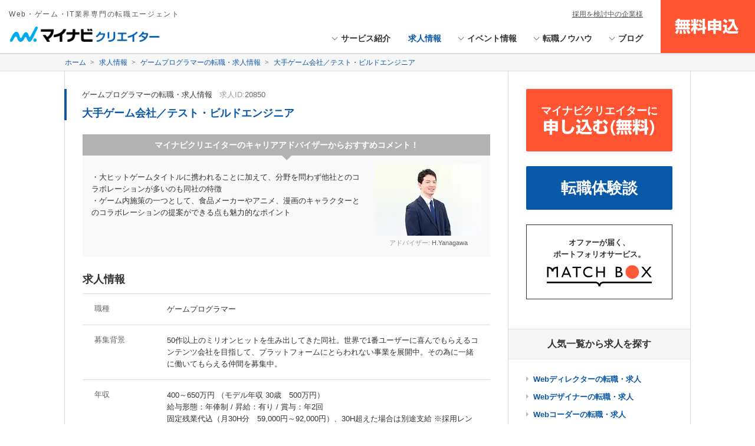

--- FILE ---
content_type: text/html; charset=UTF-8
request_url: https://mynavi-creator.jp/job/d/20850
body_size: 10223
content:
<!DOCTYPE HTML>
<!--[if IE 8]><html class="no-js lt-ie9 ie8" lang="ja"><![endif]-->
<!--[if IE 9 ]><html class="ie9 no-js" lang="ja"><![endif]-->
<html lang="ja" class="nojs">
<head>
<!-- Page hiding snippet (recommended) -->
<style>.async-hide { opacity: 0 !important} </style>
<script>
(function(a,s,y,n,c,h,i,d,e){s.className+=' '+y;
h.end=i=function(){s.className=s.className.replace(RegExp(' ?'+y),'')};
(a[n]=a[n]||[]).hide=h;setTimeout(function(){i();h.end=null},c);
})(window,document.documentElement,'async-hide','dataLayer',4000,{'GTM-N8BPJN':true});
</script>
<!-- Google Tag Manager -->
<script>(function(w,d,s,l,i){w[l]=w[l]||[];w[l].push({'gtm.start':
new Date().getTime(),event:'gtm.js'});var f=d.getElementsByTagName(s)[0],
j=d.createElement(s),dl=l!='dataLayer'?'&l='+l:'';j.async=true;j.src=
'https://www.googletagmanager.com/gtm.js?id='+i+dl;f.parentNode.insertBefore(j,f);
})(window,document,'script','dataLayer','GTM-N8BPJN');</script>
<!-- End Google Tag Manager -->
<meta charset="UTF-8">
<meta http-equiv="X-UA-Compatible" content="IE=edge">
<title>大手ゲーム会社／テスト・ビルドエンジニア | マイナビクリエイターの転職・求人情報</title>

<!-- keywords-description -->
<meta name="description" content="大手ゲーム会社／テスト・ビルドエンジニアの転職・求人情報。マイナビクリエイターの求人数は業界トップクラス。Web・ゲーム・IT業界の求人を、企業から豊富にお預かりしています。このページでは、職種、年収、勤務地、雇用形態、キーワードなど、あなたの転職活動の希望条件に絞って求人を探すことができます。ぜひあなたの転職活動にお役立てください。">
<meta name="keywords" content="大手ゲーム会社／テスト・ビルドエンジニア,求人,転職">
<meta name="robots" content="index, follow">
<meta property="og:locale" content="ja_JP">
<meta property="og:type" content="article">
<meta property="og:site_name" content="マイナビクリエイター">
<meta property="og:title" content="大手ゲーム会社／テスト・ビルドエンジニア | マイナビクリエイターの転職・求人情報">
<meta property="og:image" content="https://mynavi-creator.jp/job-data/images/img_og_job.jpg">
<meta property="og:url" content="https://mynavi-creator.jp/job/d/20850">
<meta property="og:description" content="大手ゲーム会社／テスト・ビルドエンジニアの転職・求人情報。マイナビクリエイターの求人数は業界トップクラス。Web・ゲーム・IT業界の求人を、企業から豊富にお預かりしています。このページでは、職種、年収、勤務地、雇用形態、キーワードなど、あなたの転職活動の希望条件に絞って求人を探すことができます。ぜひあなたの転職活動にお役立てください。">
<meta property="fb:app_id" content="466373626861180">

<!-- page-info -->
<meta name="apple-mobile-web-app-capable" content="yes">
<meta name="format-detection" content="telephone=no">
<link rel="start" href="https://mynavi-creator.jp/" title="Home">
<link rel="canonical" href="https://mynavi-creator.jp/job/d/20850">
<link rel="alternate" media="only screen and (max-width: 640px)" href="https://mynavi-creator.jp/sp/job/d/20850">
<link rel="apple-touch-icon" href="/apple_touch_icon.png">
<link rel="apple-touch-icon" sizes="152x152" href="/apple_touch_icon_152x152.png">
<link rel="apple-touch-icon" sizes="144x144" href="/apple_touch_icon_144x144.png">
<link rel="apple-touch-icon" sizes="114x114" href="/apple_touch_icon_114x114.png">
<link rel="apple-touch-icon" sizes="72x72" href="/apple_touch_icon_72x72.png">
<link rel="apple-touch-icon" sizes="57x57" href="/apple_touch_icon_57x57.png">

<!-- css-javascript -->
<link rel="stylesheet" href="/css/style.css" media="all">
<!-- typesquare -->
<script type="text/javascript" src="//typesquare.com/accessor/script/typesquare.js?6U7P7rDpie8%3D" charset="UTF-8"></script>
<!-- //typesquare -->

<!--[if lt IE 9]>
<script src="/js/libs/modernizr.min.js"></script>
<script src="/js/libs/selectivizr.min.js"></script>
<![endif]-->

</head>

<body>
<!-- Google Tag Manager (noscript) -->
<noscript><iframe src="https://www.googletagmanager.com/ns.html?id=GTM-N8BPJN"
height="0" width="0" style="display:none;visibility:hidden"></iframe></noscript>
<!-- End Google Tag Manager (noscript) -->
<!-- #fb-root -->
<div id="fb-root"></div>
<script>(function(d, s, id) {
var js, fjs = d.getElementsByTagName(s)[0];
if (d.getElementById(id)) return;
js = d.createElement(s); js.id = id;
js.src = "//connect.facebook.net/ja_JP/sdk.js#xfbml=1&appId=466373626861180&version=v2.0";
fjs.parentNode.insertBefore(js, fjs);
}(document, 'script', 'facebook-jssdk'));</script>
<!-- //#fb-root -->
<noscript>
    <div id="noscriptError" class="error-js">
        <div class="error-js__inner">
            <p class="error-js__txt">JavaScriptの設定を有効にしてご利用ください。無効の場合、サービスが正常にご利用できません。</p>
        </div>
    </div>
</noscript>
<div id="data-page" class="page">

		<header class="fullBlock global-header">
<div class="headerBlock" id="gHead">
<div class="headerBlockIn">
<div class="headerBlock-title">
<div class="headerBlock-logo"><a href="/"><span class="headerBlock-logo__copy">Web・ゲーム・IT業界専門の転職エージェント</span><img src="/images/common/logo_site.png" height="45" width="290" alt="マイナビクリエイター" title="Web・ゲーム・IT業界専門の転職エージェント"></a></div>
</div>
<div class="headerBlock-nav">
<nav class="globalNav">
<ul class="navPrimary">
<li class="has-secondary">
<a href="/service/"><span>サービス紹介</span></a>
<ul class="navSecondary">
<li><a href="/service/the-structure-of-service"><span>サービスの仕組み</span></a></li>
<li><a href="/service/how-to-use-the-service"><span>サービスのご利用方法</span></a></li>
<li><a href="/service/strength-and-merit"><span>3つの強みと利用するメリット</span></a></li>
<li><a href="/service/introduction-of-career-adviser"><span>キャリアアドバイザー紹介</span></a></li>
<li><a href="/service/introduction-of-matchbox"><span>ポートフォリオ作成サービス - MATCHBOX</span></a></li>
<li><a href="/service/introduction-of-clients"><span>取引先企業紹介</span></a></li>
<li class="lineMore"><a href="/service/slogan-of-mynavicreator"><span>マイナビクリエイターのスローガン</span></a></li>
</ul>
</li>
<li><a href="/job/" class="is-current"><span>求人情報</span></a></li>
<li class="has-secondary">
<a href="/event/"><span>イベント情報</span></a>
<ul class="navSecondary">
<li><a href="/event/category/seminar/"><span>セミナー</span></a></li>
<li><a href="/event/category/briefing/"><span>説明会</span></a></li>
<li><a href="/event/category/consultation/"><span>相談会</span></a></li>
</ul>
</li>
<li class="has-secondary">
<a href="/knowhow/"><span>転職ノウハウ</span></a>
<ul class="navSecondary">
<li><a href="/knowhow/category/self-promotion/"><span>自己PR</span></a></li>
<li><a href="/knowhow/category/portfolio/"><span>ポートフォリオ</span></a></li>
<li><a href="/knowhow/category/interview/"><span>面接対策</span></a></li>
<li><a href="/knowhow/category/resume/"><span>履歴書</span></a></li>
<li><a href="/knowhow/category/resignation/"><span>退職届</span></a></li>
<li><a href="/knowhow/category/motivation/"><span>志望動機</span></a></li>
</ul>
</li>
<li class="has-secondary">
<a href="/blog/"><span>ブログ</span></a>
<ul class="navSecondary">
<li><a href="/blog/category/web-director/"><span>Webディレクター</span></a></li>
<li><a href="/blog/category/web-designer/"><span>Webデザイナー</span></a></li>
<li><a href="/blog/category/mark-up-engineer/"><span>マークアップエンジニア</span></a></li>
<li><a href="/blog/category/game-planner/"><span>ゲームプランナー</span></a></li>
<li><a href="/blog/category/game-director/"><span>ゲームディレクター</span></a></li>
</ul>
</li>
</ul>
</nav>
<div class="header-btnEntry"><a href="/entry/form" class="btn-ano"><span class="btn-text"><span class="em">無料申込</span></span></a></div>
</div>
<div class="headerBlock-nav__spot"><a href="/corporation/" target="_blank">採用を検討中の企業様</a></div>
</div>
</div>
</header><!-- //.global-header -->
	
	
         <div class="fullBlock pagePath">
        <div class="fullBlockIn pagePathIn">
        	            <ul itemscope="" itemtype="http://schema.org/BreadcrumbList">
                <li class="icoArrowline" itemprop="itemListElement" itemscope="" itemtype="http://schema.org/ListItem"><a itemprop="item" href="/"><span itemprop="name">ホーム</span></a><meta itemprop="position" content="1"></li>
                <li class="icoArrowline" itemprop="itemListElement" itemscope="" itemtype="http://schema.org/ListItem"><a itemprop="item" href="/job"><span itemprop="name">求人情報</span></a><meta itemprop="position" content="2"></li>
                <li class="icoArrowline" itemprop="itemListElement" itemscope="" itemtype="http://schema.org/ListItem"><a itemprop="item" href="/job/j/15"><span itemprop="name">ゲームプログラマーの転職・求人情報</span></a><meta itemprop="position" content="3"></li>
                <li itemprop="itemListElement" itemscope="" itemtype="http://schema.org/ListItem"><a itemprop="item" href="/job/d/20850"><span itemprop="name">大手ゲーム会社／テスト・ビルドエンジニア</span></a><meta itemprop="position" content="4"></li>
            </ul>
        </div>
    </div><!-- //.pagePath -->
    
	
    <div class="contents">
        <div class="contentsIn">
	            <div class="alpha">
			                
                <article class="resultBlock">
                    <div class="resultBlock-head">
                        <div class="resultBlock-meta">
                        	                            <span class="item-category"><a href="/job/j/15">ゲームプログラマーの転職・求人情報</a></span>
                            <span class="item-ID">求人ID:<span>20850</span></span>
                        </div>
                        <div class="resultBlock-heading">
                            <h1 class="resultBlock-title">大手ゲーム会社／テスト・ビルドエンジニア</h1>
                        </div>
                    </div>
                    <div class="resultBlock-body">
                        <div class="commentBlock">
                            <div class="commentBlock-head">
                                <h2>マイナビクリエイターのキャリアアドバイザーからおすすめコメント！</h2>
                            </div>
                            <div class="commentBlock-body">
                               	<div class="mediaBlock-image">
<img src="/assets/2024/10/img_h_yanagawa_300-200-thumb-180xauto-16019.webp" width="180" alt="アドバイザー:H.Yanagawa">
<span class="item-REP">アドバイザー: <span>H.Yanagawa</span></span>

</div>
                                <div class="mediaBlock-body">
                                    <p class="commentBlock-text">
                                      	・大ヒットゲームタイトルに携われることに加えて、分野を問わず他社とのコラボレーションが多いのも同社の特徴<br />
・ゲーム内施策の一つとして、食品メーカーやアニメ、漫画のキャラクターとのコラボレーションの提案ができる点も魅力的なポイント
                                    </p>
                                </div>
                            </div>
                        </div><!-- //.commentBlock -->
                        <div class="resultBlock-detail">
                            <div class="block-content">
                                <div class="block-head">
                                    <h2 class="headingSecondary">求人情報</h2>
                                </div>
                                <div class="block-section">
                                    <div class="resultBlock-section">
		                           		<h3 class="item-dt">職種</h3>
                                        <div class="item-dd">
                                        	ゲームプログラマー</div>
		                                <h3 class="item-dt">募集背景</h3>
                                        <div class="item-dd">
                                        	50作以上のミリオンヒットを生み出してきた同社。世界で1番ユーザーに喜んでもらえるコンテンツ会社を目指して、プラットフォームにとらわれない事業を展開中。その為に一緒に働いてもらえる仲間を募集中。
										</div>
		                                <h3 class="item-dt">年収</h3>
                                        <div class="item-dd">
		                                 	400～650万円
				                            （モデル年収 30歳　500万円）
		        		                    <br>
                            		        給与形態：年俸制 
		                                    / 昇給：有り / 賞与：年2回
            		                        <br>
                    		                固定残業代込（月30H分　59,000円～92,000円）、30H超えた場合は別途支給
※採用レンジによって裁量労働制となる場合もございます。
                		                    </div>
		                                <h3 class="item-dt">仕事内容</h3>
                                        <div class="item-dd">
                                            ・ゲームやゲームエンジンの品質向上を目的としたテスト環境・ビルド環境の設計と実装<br />
・テストおよびビルド・デプロイに関するサポートツールの設計と実装
                                        </div>
		                                <h3 class="item-dt">必須スキル</h3>
                                        <div class="item-dd">
                                        	・C#、JavaScript、Python等の言語知識をお持ちであること<br />
・Jenkins等の継続的インテグレーションツールの知識をお持ちであること<br />
・ソフトウェアの品質向上に強い興味をお持ちであること
                                        </div>
                                       	<h3 class="item-dt">歓迎スキル</h3>
                                        <div class="item-dd">
                                        	・ゲーム開発における継続的インテグレーションツールの運用経験をお持ちの方<br />
　・テスト駆動開発の経験をお持ちの方<br />
　・大規模ネットワークシステムの構築・運用経験をお持ちの方
										</div>
		                                <h3 class="item-dt">求める人物像</h3>
                                        <div class="item-dd">
                                        	・ソフトウェアの品質向上に強い興味をお持ちであること<br />
・与えられるのを待つのではなく、自ら考え行動できる方<br />
・チームの意識を持って、関係者とうまく連携し推進できる方
										</div>
		                                <h3 class="item-dt">勤務地</h3>
                                        <div class="item-dd">
                                         	大阪府大阪市中央区
                                        	                                         	<br>
                                        </div>
                                       	<h3 class="item-dt">雇用形態</h3>
                                        <div class="item-dd">
                                       		正社員<br>
											試用期間有：入社後3ヶ月（試用期間中の条件の変動なし）

                                        </div>
                                       	<h3 class="item-dt">勤務時間</h3>
                                       	<div class="item-dd">
											09:30～18:00
											（休憩時間60分）											<br />											※配属先チームや業務により定時が異なる場合がございます。詳細は面接時にご確認ください。
                                       	</div>
                                       	<h3 class="item-dt">年間休日</h3>
                                        <div class="item-dd">
	                                        122日
                                        </div>
                                        <h3 class="item-dt">保険</h3>
                                        <div class="item-dd">
                                        	健康保険 / 厚生年金保険 / 雇用保険 / 労災保険<br>
                                        </div>
                                        <h3 class="item-dt">諸手当</h3>
                                        <div class="item-dd">
                                         	通勤手当 / 残業手当 / 地域手当 / 夜勤手当<br>地域手当（東京勤務者月額20,000円支給） 
                                        </div>
                                        <h3 class="item-dt">制度</h3>
                                        <div class="item-dd">
                                         	財形貯蓄制度 / 従業員持株制度 / 奨励金制度 / 永年勤続表彰制度 / 育児支援制度 / 保養所施設あり / その他制度 / <br>お誕生日会、クラブ活動（サッカー、バレーボール等）、カウンセリングサービス、マッサージルーム、社員食堂、育児勤務時間短縮制度ほか
                                        </div>
                                        <h3 class="item-dt">休日休暇</h3>
                                        <div class="item-dd">
                                          	有給休暇 / 年末年始休暇 / 夏期休暇 / 慶弔休暇 / 出産休暇 / 育児休暇 / 完全週休2日制（土・日）、祝日<br>
                                        </div>
                                        <h3 class="item-dt">キーワード</h3>
                                        <div class="item-dd">
                                            <ul class="listLine">
                                            	<li><a href="/job/ka/1" class="tab tabPrimary">急募</a></li>
                                            	<li><a href="/job/ka/11" class="tab tabPrimary">完全週休二日制</a></li>
                                            	<li><a href="/job/ka/15" class="tab tabPrimary">英語を活かす</a></li>
                                            	<li><a href="/job/ka/18" class="tab tabPrimary">土日休み</a></li>
                                            	<li><a href="/job/kc/1" class="tab tabPrimary">自社サービスあり</a></li>
                                            	<li><a href="/job/kc/2" class="tab tabPrimary">事業会社</a></li>
                                            	<li><a href="/job/kc/5" class="tab tabPrimary">メーカー</a></li>
                                            	<li><a href="/job/kc/6" class="tab tabPrimary">社員数100名以上</a></li>
                                            	<li><a href="/job/kp/2" class="tab tabPrimary">エンタメ</a></li>
                                            	<li><a href="/job/kp/3" class="tab tabPrimary">ソーシャルゲーム</a></li>
                                            	<li><a href="/job/kp/4" class="tab tabPrimary">コンシューマーゲーム</a></li>
                                            	<li><a href="/job/kp/5" class="tab tabPrimary">アプリ開発</a></li>
                                            	<li><a href="/job/kp/6" class="tab tabPrimary">ネイティブアプリ</a></li>
                                            	<li><a href="/job/kl/4" class="tab tabPrimary">JavaScript</a></li>
                                            	<li><a href="/job/kl/12" class="tab tabPrimary">C＃</a></li>
                                            	<li><a href="/job/kl/14" class="tab tabPrimary">Python</a></li>
                                            	<li><a href="/job/kt/8" class="tab tabPrimary">MAYA</a></li>
                                            	<li><a href="/job/ke/1" class="tab tabPrimary">福利厚生充実</a></li>
                                            	<li><a href="/job/ke/8" class="tab tabPrimary">20代活躍の職場</a></li>
                                            	<li><a href="/job/ke/9" class="tab tabPrimary">30代活躍の職場</a></li>
                                            	<li><a href="/job/ke/10" class="tab tabPrimary">女性社員活躍の職場</a></li>
                                            	<li><a href="/job/ke/13" class="tab tabPrimary">産休あり</a></li>
                                            	<li><a href="/job/ke/14" class="tab tabPrimary">育児支援制度あり</a></li>
                                            	</ul>
                                        </div>
                                        </div>
                                </div>
                            </div><!-- //.block-content -->
                            <div class="block-content">
                                <div class="block-head">
                                    <h2 class="headingSecondary">企業情報</h2>
                                </div>
                                <div class="block-section">
                                    <div class="resultBlock-section">
                                        <h3 class="item-dt">会社名</h3>
                                        <div class="item-dd">
                                        	カプコン
                                        	</div>
		                                <h3 class="item-dt">業種</h3>
                                        <div class="item-dd">ゲーム系</div>
                                      	<h3 class="item-dt">事業内容</h3>
                                        <div class="item-dd">
                                        	家庭用テレビゲームソフト、オンラインゲーム、モバイルコンテンツおよびアミューズメント機器等の企画、開発、製造、販売、配信ならびにアミューズメント施設の運営<br />
<br />
<br />

                                        </div>
                                      	<h3 class="item-dt">設立年月</h3>
                                        <div class="item-dd">
                                        1979年
                                        </div>
                                        <h3 class="item-dt">市場情報</h3>
                                        <div class="item-dd">
                                        プライム
                                        </div>
                                                                                <h3 class="item-dt">資本金</h3>
                                        <div class="item-dd">
                                        332億3900万円
                                        </div>
                                        <h3 class="item-dt">売上高</h3>
                                        <div class="item-dd">
                                        1000億3100万円
                                        </div>
                                        <h3 class="item-dt">従業員数</h3>
                                        <div class="item-dd">
                                        3186人
                                        </div>
                                                                                <h3 class="item-dt">特徴</h3>
                                        <div class="item-dd">
											同社グループは、主に次の４つの事業を行っています。これらの事業は同社の事業戦略の一つである「ワンコンテンツ・マルチユース展開」に基づいて運営されており、同社が開発する人気オリジナルコンテンツを家庭用ゲームだけでなく、キャラクターグッズや映画などの近接事業へ幅広く展開することにより、収益の最大化を図っております。<br />
■デジタルコンテンツ事業<br />
■アミューズメント施設事業<br />
■アミューズメント機器事業<br />
■その他事業<br />
⇒映画化やアニメ化、音楽CD・キャラクターグッズなどを展開するライセンスビジネス、eスポーツビジネス
                                        </div>
                                        </div>
                                </div>
                            </div><!-- //.block-content -->
                        </div><!-- //.resultBlock-detail -->
                    </div><!-- //.resultBlock-body -->
                    <div class="resultBlock-foot">
                        <div class="btnBlock btnBlock-detail">
                            <div class="btn-content"><a href="/entry/form?jid=20850" class="btn-ano btnEntry btnLarge"><span class="btn-text">この求人について相談する</span></a></div>
                            </div>
                    </div><!-- //.resultBlock-foot -->
                </article><!-- //.resultBlock -->

                <div class="mainBlock contactBlock">
                    <div class="contactBlock-box">
                        <div class="contactBlock-header">求人に関するお問い合わせ</div>
                        <div class="contactBlock-address icoTEL">
                            <span class="em">0120-410-470</span>
                            <span class="caption">マイナビクリエイター事務局 受付時間 9:15～17:45</span>
                        </div>
                        <div class="contactBlock-text">
                            <p class="contentL">
                                サイト上では、求人情報の一部のみをご紹介しています。さらに詳しい求人情報については、転職支援サービスにご登録後、キャリアアドバイザーよりご案内いたします。すでにお申し込みがお済みの方は、電話、もしくは、メールにてお問い合わせください。
                            </p>
                        </div>
                    </div>
                </div>

                <div class="mainBlock">
                    <div class="btnFull">
                        <a href="/entry/form" class="btn-ano">
                            <div class="btn-text">
                                <div class="btnFull-box">簡単1分</div>
                                <div class="btnFull-text">
                                    Web職・ゲーム業界専門の転職支援サービス
                                    <em class="em">マイナビクリエイターに申し込む(無料)</em>
                                </div>
                            </div>
                        </a>
                    </div>
                </div>
               
               <aside class="mainBlock">
                    <div class="block-head">
                        <h4 class="headingPrimary">この求人と関連する他の求人を見る</h4>
                    </div>
                    <div class="block-content">
                        <ul class="listPrimary">
                        	<li><a href="/job/d/20641" class="icoArrow">【大阪】フルリモート相談可・安定経営基盤/ゲームプログラマー</a></li>
                        	<li><a href="/job/d/20841" class="icoArrow">大手ゲーム会社／レンダリングエンジニア（大阪）</a></li>
                        	<li><a href="/job/d/20848" class="icoArrow">大手ゲーム会社／ツールエンジニア(DCCツール)</a></li>
                        	<li><a href="/job/d/20852" class="icoArrow">大手ゲーム会社／物理シミュレーションエンジニア（大阪）</a></li>
                        	<li><a href="/job/d/20853" class="icoArrow">大手ゲーム会社／AIエンジニア（大阪）</a></li>
                        	<li><a href="/job/d/20854" class="icoArrow">大手ゲーム会社／VFXエンジニア（大阪）</a></li>
                        	                        </ul>
                    </div>
                </aside>
								
                <div class="mainBlock bBox">
                    <div class="extraBlock">
                        <p class="extraBlock-title">大手ゲーム会社／テスト・ビルドエンジニアの転職・求人情報</p>
                        <div class="extraBlock-body">
                            <p class="text">
                                マイナビクリエイターは、これまでに培った実績から、Web職・ゲーム業界の転職・求人情報を、企業から豊富にお預かりしています。このWebサイトでは、大手ゲーム会社／テスト・ビルドエンジニアの求人情報の他にも、職種（Web職・ゲーム業界・システム系）、年収、勤務地、雇用形態、キーワードなど、あなたの希望条件に絞って求人情報を探すことができます。業界トップクラスの数を誇るマイナビクリエイターの転職・求人情報の中から、あなたの希望に合う求人をぜひお探しください。
                            </p>
                        </div>
                    </div>
                </div>
            </div><!-- //.alpha -->

            <div class="beta">
						<div class="side-bnrBlock">
<div class="side-btnEntry"><a href="/entry/form" class="btn-ano"><span class="btn-text">マイナビクリエイターに<span class="em">申し込む(無料)</span></span></a></div>
</div>
<div class="side-bnrBlock">
<div class="side-btnPrimary"><a href="/case/" class="btn-ano"><span class="btn-text em">転職体験談</span></a></div>
</div>
<div class="side-bnrBlock">
<div class="side-btnLine">
<a href="https://mynavi-creator.jp/service/introduction-of-matchbox">
<span class="caption matchbox">オファーが届く、<br aria-hidden="true">ポートフォリオサービス。</span>
<div class="image logo"><img src="/images/common/MATCHBOX_logo.svg" alt="MATCHBOX"></div>
</a>
</div>
</div>
			<section class="sideBlock">
<div class="sideBlock-head">
<h5 class="side-headingPrimary">人気一覧から求人を探す</h5>
</div>
<div class="sideBlock-body">
<ul class="listPrimary">
<li class="side-item"><a href="/job/j/2" class="icoArrow">Webディレクターの転職・求人</a></li>
<li class="side-item"><a href="/job/j/3" class="icoArrow">Webデザイナーの転職・求人</a></li>
<li class="side-item"><a href="/job/j/4" class="icoArrow">Webコーダーの転職・求人</a></li>
<li class="side-item"><a href="/job/j/6" class="icoArrow">Webマーケターの転職・求人</a></li>
<li class="side-item"><a href="/job/j/8" class="icoArrow">ECサイト運営の転職・求人</a></li>
<li class="side-item"><a href="/job/j/13" class="icoArrow">ゲームディレクターの転職・求人</a></li>
<li class="side-item"><a href="/job/j/18" class="icoArrow">ゲーム2DCGデザイナーの転職・求人</a></li>
<li class="side-item"><a href="/job/j/19" class="icoArrow">ゲーム3DCGデザイナーの転職・求人</a></li>
<li class="side-item"><a href="/job/j/20" class="icoArrow">ゲームUIデザイナーの転職・求人</a></li>
<li class="side-item"><a href="/job/ke/1" class="icoArrow">福利厚生充実の転職・求人</a></li>
<li class="side-item"><a href="/job/ke/18" class="icoArrow">ワークライフバランス重視の転職・求人</a></li>
</ul>
</div>
</section>
			<section class="sideBlock">
<div class="sideBlock-head">
<h5 class="side-headingPrimary">人気キーワードから求人を探す</h5>
</div>
<div class="sideBlock-body">
<ul class="listLine">
<li><a href="/job/kt/1" class="tab tabPrimary">Photoshop</a></li>
<li><a href="/job/kt/2" class="tab tabPrimary">Illustrator</a></li>
<li><a href="/job/kl/2" class="tab tabPrimary">HTML5</a></li>
<li><a href="/job/kl/3" class="tab tabPrimary">CSS</a></li>
<li><a href="/job/kl/4" class="tab tabPrimary">JavaScript</a></li>
<li><a href="/job/kt/8" class="tab tabPrimary">MAYA</a></li>
<li><a href="/job/kl/19" class="tab tabPrimary">Ruby on Rails</a></li>
<li><a href="/job/kl/9" class="tab tabPrimary">Unity</a></li>
<li><a href="/job/kp/6" class="tab tabPrimary">ネイティブアプリ</a></li>
<li><a href="/job/ke/7" class="tab tabPrimary">ジーンズOK</a></li>
<li><a href="/job/kc/1" class="tab tabPrimary">自社サービスあり</a></li>
<li><a href="/job/ka/9" class="tab tabPrimary">残業少なめ</a></li>
<li><a href="/job/ka/3" class="tab tabPrimary">職種未経験歓迎</a></li>
<li><a href="/job/ka/8" class="tab tabPrimary">採用枠5名以上</a></li>
<li><a href="/job/kp/2" class="tab tabPrimary">エンタメ</a></li>
<li><a href="/job/kp/10" class="tab tabPrimary">女性向けコンテンツ</a></li>
<li><a href="/job/ka/15" class="tab tabPrimary">英語を活かす</a></li>
<li><a href="/job/kp/3" class="tab tabPrimary">ソーシャルゲーム</a></li>
</ul>
</div>
</section>
			<section class="sideBlock">
    <div class="sideBlock-head">
        <h5 class="side-headingPrimary">人気の求人</h5>
    </div>
    <div class="sideBlock-body-full">
        <ul class="side-blockList">


            <!-- ここから5件くりかえし -->
			<li>
                <div class="meta">
                    <span class="meta-item item-category"><a href="/job/j/17">サウンドクリエイターの転職・求人情報</a></span>
                </div>
                <p class="title side-item"><a href="/job/d/38751">【東京】音響制作スタッフ</a></p>
            </li>
			<li>
                <div class="meta">
                    <span class="meta-item item-category"><a href="/job/j/11">映像クリエイターの転職・求人情報</a></span>
                </div>
                <p class="title side-item"><a href="/job/d/66050">オフラインエディター</a></p>
            </li>
			<li>
                <div class="meta">
                    <span class="meta-item item-category"><a href="/job/j/29">事務職の転職・求人情報</a></span>
                </div>
                <p class="title side-item"><a href="/job/d/70525">【未経験】キャラクターグッズの商品企画開発※第二新卒歓迎</a></p>
            </li>
			<li>
                <div class="meta">
                    <span class="meta-item item-category"><a href="/job/j/7">Webライターの転職・求人情報</a></span>
                </div>
                <p class="title side-item"><a href="/job/d/61250">【大阪市】カレンダーの校正・校閲／就業環境■／残業少なめ</a></p>
            </li>
			<li>
                <div class="meta">
                    <span class="meta-item item-category"><a href="/job/j/28">営業・アカウントエグゼクティブの転職・求人情報</a></span>
                </div>
                <p class="title side-item"><a href="/job/d/45031">【マネージャー経験歓迎。】所属アーティストのマネージャー</a></p>
            </li>
			            <!-- ここまで5件くりかえし -->


        </ul>
    </div>
    <div class="sideBlock-foot">
        <p class="contentR side-item block-foot"><a href="/job/o/popular" class="icoArrow" rel="nofollow">すべて見る</a></p>
    </div>
</section>

			<section class="sideBlock">
    <div class="sideBlock-head">
        <h5 class="side-headingPrimary">新着求人</h5>
    </div>
    <div class="sideBlock-body-full">
        <ul class="side-blockList">


            			<li>
                <div class="meta">
                    <span class="meta-item item-category"><a href="/job/j/6">Webマーケターの転職・求人情報</a></span>
                </div>
                <p class="title side-item"><a href="/job/d/70763">【東京・大阪・フレックス】広告運用コンサルタント／リモート■</a></p>
            </li>
			<li>
                <div class="meta">
                    <span class="meta-item item-category"><a href="/job/j/11">映像クリエイターの転職・求人情報</a></span>
                </div>
                <p class="title side-item"><a href="/job/d/70758">YouTube動画編集者【株式会社MOJA】</a></p>
            </li>
			<li>
                <div class="meta">
                    <span class="meta-item item-category"><a href="/job/j/11">映像クリエイターの転職・求人情報</a></span>
                </div>
                <p class="title side-item"><a href="/job/d/70757">YouTubeディレクター【株式会社MOJA】</a></p>
            </li>
			<li>
                <div class="meta">
                    <span class="meta-item item-category"><a href="/job/j/30">紙系クリエイティブ職の転職・求人情報</a></span>
                </div>
                <p class="title side-item"><a href="/job/d/70738">未経験可／アシスタントプロデューサー／大手企業の直案件多数</a></p>
            </li>
			<li>
                <div class="meta">
                    <span class="meta-item item-category"><a href="/job/j/29">事務職の転職・求人情報</a></span>
                </div>
                <p class="title side-item"><a href="/job/d/70737">／フルリモート／グラフィックデザイナー／フレックス／ゲーム</a></p>
            </li>
			            

        </ul>
    </div>
    <div class="sideBlock-foot">
        <p class="contentR side-item block-foot"><a href="/job/o/new" class="icoArrow" rel="nofollow">すべて見る</a></p>
    </div>
</section>

			<section class="sideBlock">
<div class="sideBlock-head">
<h5 class="side-headingPrimary">社名公開企業の求人から探す</h5>
</div>
<div class="sideBlock-body">
<ul class="listPrimary">
<li class="side-item"><a href="/job/o/190" class="icoArrow">株式会社カプコン</a></li>
<li class="side-item"><a href="/job/o/210" class="icoArrow">株式会社コーエーテクモゲームス</a></li>
<li class="side-item"><a href="/job/o/211" class="icoArrow">株式会社コナミデジタルエンタテインメント</a></li>
<li class="side-item"><a href="/job/o/231" class="icoArrow">株式会社スクウェア・エニックス</a></li>
<li class="side-item"><a href="/job/o/1718" class="icoArrow">株式会社セガ</a></li>
<li class="side-item"><a href="/job/o/105" class="icoArrow"> 合同会社DMM.com</a></li>
<li class="side-item"><a href="/job/o/1428" class="icoArrow">株式会社DONUTS</a></li>
</ul>
</div>
</section>
			<section class="sideBlock">
<div class="sideBlock-head">
<h5 class="side-headingSecondary">おすすめ記事コンテンツ</h5>
</div>
<div class="sideBlock-body-ano">
<ul class="listPrimary">
<li class="side-item"><a href="/blog/category/web-director/" class="icoArrow">Webディレクター</a></li>
<li class="side-item"><a href="/blog/category/web-designer/" class="icoArrow">Webデザイナー</a></li>
<li class="side-item"><a href="/blog/category/mark-up-engineer/" class="icoArrow">マークアップエンジニア</a></li>
<li class="side-item"><a href="/blog/category/game-planner/" class="icoArrow">ゲームプランナー</a></li>
<li class="side-item"><a href="/knowhow/category/portfolio/" class="icoArrow">ポートフォリオ</a></li>
<li class="side-item"><a href="/blog/article/job-search-of-web-director" class="icoArrow">Webディレクターの転職</a></li>
<li class="side-item"><a href="/blog/article/skills-necessary-to-web-director" class="icoArrow">Webディレクターに必要な22のスキル</a></li>
<li class="side-item"><a href="/knowhow/article/how-to-make-portfolios" class="icoArrow">転職必須ツール - ポートフォリオの作り方</a></li>
<li class="side-item"><a href="/knowhow/article/personal-history-free-download" class="icoArrow">履歴書サンプル - 無料ダウンロード</a></li>
<li class="side-item"><a href="/knowhow/article/resume-free-download" class="icoArrow">職務経歴書サンプル - 無料ダウンロード</a></li>
</ul>
</div>
</section>
<section class="sideBlock">
<div class="sideBlock-head">
<h5 class="side-headingSecondary">初めての方へ</h5>
</div>
<div class="sideBlock-body-ano">
<ul class="listPrimary">
<li class="side-item"><a href="/beginners/" class="icoArrow">マイナビクリエイターで受けられる8つのサポート</a></li>
</ul>
</div>
</section>
<section class="sideBlock">
<div class="sideBlock-head">
<h5 class="side-headingSecondary">企業の皆さまへ</h5>
</div>
<div class="sideBlock-body-ano">
<ul class="listPrimary">
<li class="side-item"><a href="/corporation/" class="icoArrow" target="_blank" >クリエイターの採用をお考えの企業さまへ</a></li>
</ul>
</div>
</section>
<section class="sideBlock">
<div class="sideBlock-head">
<h5 class="side-headingSecondary">ソーシャルメディア</h5>
</div>
<div class="sideBlock-body-full">
<ul class="side-listSocial">
<li class="side-item"><a href="https://www.facebook.com/mynavi.creator.info/" target="_blank" class="colFB"><span class="icoFB">Facebookページ</span></a></li>
<li class="side-item"><a href="https://twitter.com/mynavicreator" target="_blank" class="colTW"><span class="icoTW">Twitterアカウント</span></a></li>
<li class="side-item"><a href="https://www.youtube.com/user/mynavicreator/" target="_blank" class="colGP"><span class="icoGP">YouTubeチャンネル</span></a></li>
<li class="side-item"><a href="/atom.xml" target="_blank" class="colRSS"><span class="icoRSS">RSSフィード</span></a></li>
</ul>
</div>
</section>
			            </div><!-- //.beta -->
	
        </div><!-- //.contentsIn -->
    </div><!-- //.contents -->

	
	   	<footer class="fullBlock global-footer">
<div class="fullBlockIn shareBlock">
<ul class="shareBlock-list">
<li class="shareTW">
<a href="https://twitter.com/share" class="twitter-share-button" data-url="https://mynavi-creator.jp/" data-text="Web職・ゲーム業界の求人情報・転職支援サービスなら、マイナビクリエイター" data-lang="ja">ツイート</a>
<script>!function(d,s,id){var js,fjs=d.getElementsByTagName(s)[0],p=/^http:/.test(d.location)?'http':'https';if(!d.getElementById(id)){js=d.createElement(s);js.id=id;js.src=p+'://platform.twitter.com/widgets.js';fjs.parentNode.insertBefore(js,fjs);}}(document, 'script', 'twitter-wjs');</script>
</li>
<li class="shareFB">
<div class="fb-like" data-href="https://mynavi-creator.jp/" data-send="false" data-layout="button_count" data-width="450" data-show-faces="false"></div>
</li>
<li class="shareHB">
<a href="http://b.hatena.ne.jp/entry/https://mynavi-creator.jp/" class="hatena-bookmark-button" data-hatena-bookmark-title="Web職・ゲーム業界の求人情報・転職支援サービスなら、マイナビクリエイター" data-hatena-bookmark-layout="simple-balloon" title="このエントリーをはてなブックマークに追加"><img src="https://b.st-hatena.com/images/entry-button/button-only@2x.png" alt="このエントリーをはてなブックマークに追加" width="20" height="20" style="border: none;" /></a><script type="text/javascript" src="https://b.st-hatena.com/js/bookmark_button.js" charset="utf-8" async="async"></script>
</li>
</ul>
</div><!-- //.shareBlock -->
<div class="footerBlock">
<ul class="footerBlock-nav">
<li><a href="/contact/">お問い合わせ</a></li>
<li><a href="/privacy/">個人情報の取り扱いについて</a></li>
<li><a href="/faq/">よくあるご質問</a></li>
<li><a href="/service/how-to-use-the-service#step2">アクセス</a></li>
<li><a href="/sitemap/">サイトマップ</a></li>
<li><a href="https://mynavi-works.jp/company/detail.html" target="_blank">会社概要</a></li>
</ul>
<p class="copyright"><small>Copyright &copy; Mynavi Works Corporation All Rights Reserved.</small></p>
</div>
</footer><!-- //.footerBlock -->
<div class="pageTop" id="data-toTop"><a href="#data-page"><span class="icoArrowToTop">TOPへ戻る</span></a></div><!-- //.pageTop -->
	
</div><!-- //.page -->
<div id="data-overlay"></div>
<script src="/js/libs/libs.js"></script>
<script src="/js/function.js"></script>
<script src="/js/search.common.js"></script>

</body>
</html>


--- FILE ---
content_type: text/css
request_url: https://mynavi-creator.jp/css/style.css
body_size: 20511
content:
@charset "UTF-8";@use 'sass:math';h1,h2,h3,h4,h5,h6{font-weight:400}address,em{font-style:normal}.headerContact-head,.headerContact-body,.mainVisualIn .block-head>.title,.mainVisualIn .block-head>.lead,.header-btnEntry>a>.btn-text,.contactBlock-header,.contactBlock-address .title,.contactBlock-address .em,.contactBlock-address .caption,.contactBlock-form span,.errorBlock .title,.side-headingPrimary,.side-headingSecondary,.side-btnPrimary>a,.side-btnLine .caption,.navPrimary>li,.btn,.btn-ano,.btn-s,.btnInactive,.entryBlock-example>.list .btnPrimary,.listStep>li>.item:before,.listStep-ano>li>.item:before,.pointBlock-ano-head,.panelBlock-head,.headingPrimary,.headingPrimary-ano,.headingPrimary-link,.headingSecondary,.articleBlock-body .titleB,.headingWithIco,.icoCatch,.icoReserve,.icoBoxPrimary,.ico_mod,.articleBlock-case-summary>.item-dt,.headingEntryPrimary,.articleBlock-body .titleA,.headingPoint,.headingPoint-title>.title,.headingPoint-block .point>.num,.headingPoint-block .em,.headingPoint-block .title,.purposeBlock-body>.lead,.headingIntro .position,.headingIntro .name,.listReading>.item:before,.listReading-ano>.item:before,.top-mainVisual .title,.top-mainVisual .block-content>.text,.top-categoryBlockIn .title,.top-footLink-head>.title,.top-headingSecondary,.top-side-headingPrimary,.btn-mv,.commentBlock-head,.entry-titleBlock .block-head>.title,.entry-titleBlock .block-head>.lead,.entryStepBlock-list>li,.entry-headingPrimary,.entry-headingSecondary,.entry-side-headingPrimary,.faqBlock-head>.inner>.question,.beginnersBlock-head>.title{-webkit-font-smoothing:antialiased;-moz-osx-font-smoothing:grayscale}.contentL{text-align:left}.contentC{text-align:center}.contentR{text-align:right}.fontB{font-weight:700}.item-category>a{transition:all .2s ease;color:#333}.item-category>a:hover{color:#999}.colFB{color:#3b5999}.colFB:hover{text-decoration:none;color:#5f7ec1}.colTW{color:#2ca7e0}.colTW:hover{text-decoration:none;color:#6fc3ea}.colGP{color:#dc4f36}.colGP:hover{text-decoration:none;color:#e78877}.colRSS{color:#ef8000}.colRSS:hover{text-decoration:none;color:#ffa53d}@keyframes parapara{0%{background-position:top left}75%{background-position:top right}to{background-position:top right}}
/*! normalize.css v3.0.1 | MIT License | git.io/normalize */
html{font-family:sans-serif;-ms-text-size-adjust:100%;-webkit-text-size-adjust:100%}body{margin:0}article,aside,details,figcaption,figure,footer,header,hgroup,main,nav,section,summary{display:block}audio,canvas,progress,video{display:inline-block;vertical-align:baseline}audio:not([controls]){display:none;height:0}[hidden],template{display:none}a{background:0 0}abbr[title]{border-bottom:1px dotted}b,strong{font-weight:700}dfn{font-style:italic}h1{font-size:2em;margin:.67em 0}mark{color:#000;background:#ff0}small{font-size:80%}sub,sup{font-size:75%;line-height:0;position:relative;vertical-align:baseline}sup{top:-.5em}sub{bottom:-.25em}img{border:0}svg:not(:root){overflow:hidden}figure{margin:1em 40px}hr{box-sizing:content-box;height:0}pre{overflow:auto}code,kbd,pre,samp{font-family:monospace,monospace;font-size:1em}button,input,optgroup,select,textarea{font:inherit;margin:0;color:inherit}button{overflow:visible}button,select{text-transform:none}button,html input[type=button],input[type=reset],input[type=submit]{cursor:pointer;-webkit-appearance:button}button[disabled],html input[disabled]{cursor:default}button::-moz-focus-inner,input::-moz-focus-inner{padding:0;border:0}input{line-height:normal}input[type=checkbox],input[type=radio]{box-sizing:border-box;padding:0}input[type=number]::-webkit-inner-spin-button,input[type=number]::-webkit-outer-spin-button{height:auto}input[type=search]{box-sizing:content-box;-webkit-appearance:textfield}input[type=search]::-webkit-search-cancel-button,input[type=search]::-webkit-search-decoration{-webkit-appearance:none}fieldset{margin:0 2px;padding:.35em .625em .75em;border:1px solid silver}legend{padding:0;border:0}textarea{overflow:auto}optgroup{font-weight:700}table{border-spacing:0;border-collapse:collapse}th,td{padding:0}body,div,h1,h2,h3,h4,h5,h6,form,ul,li,ol,dl,dt,dd,p,fieldset,pre,code,legend,blockquote,figure{margin:0;padding:0}h1,h2,h3,h4,h5,h6{font-size:100%}li{list-style:none}pre{margin:0;white-space:pre-wrap;word-wrap:break-word}a:focus{outline:thin dotted}strong,b{font-weight:700}q{quotes:none}abbr[title]{border-bottom:1px dotted}code,samp,kbd{font-family:monospace,sans-serif}mark{color:#000;background-color:#ff0}sub{bottom:-.25em}sup{top:-.5em}img{line-height:1;vertical-align:top}svg:not(:root){overflow:hidden}caption{padding:0}th,td{padding:0}form{margin:0}fieldset{margin:0;padding:0;border:0}input::-moz-focus-inner,button::-moz-focus-inner{padding:0;border:0}*{box-sizing:border-box}html{font-size:13px;font-size:1rem;font-size:62.5%;height:100%}body{font-family:'メイリオ',Meiryo,'ヒラギノ角ゴ Pro W3','Hiragino Kaku Gothic Pro',Arial,Verdana,'ＭＳ Ｐゴシック',sans-serif;font-size:13px;font-size:1.3rem;line-height:1.6;color:#333;background:#fff}body>div{font-size:13px;font-size:1.3rem}a{transition:all .3s ease;text-decoration:none;color:#0a58a8}a:hover{text-decoration:underline;color:#0d71d8}.is-hide{display:none!important}.is-show{display:block!important}.is-static{position:static!important}.is-fixed{position:fixed!important}.is-absolute{position:absolute!important}.is-visible{visibility:visible!important}.is-hidden{visibility:hidden!important}.is-overflow-hidden{overflow:hidden!important}.error-js,.error-browser{width:100%;background:#f6f6f6}.error-js__inner{font-size:14px;font-size:1.4rem;font-weight:700;padding:10px 0;text-align:center}.global-header{box-sizing:border-box;width:100%;min-width:1062px;height:90px;min-height:70px;margin:0 auto}.headerBlock{z-index:980;width:100%;background-color:#fff;background-color:rgba(255,255,255,.95)}.headerBlockIn{zoom:1;min-width:1060px;max-width:1400px;height:90px;margin:0 auto}.headerBlockIn:after{display:table;clear:both;content:''}.headerBlockIn:before{display:table;content:''}.headerBlock-title{float:left}.headerBlock-logo{padding-top:15px;padding-left:15px}.headerBlock-logo>a{display:block;text-align:center;outline:none}.headerBlock-logo>a:hover{text-decoration:none}.headerBlock-nav{display:table;float:right}.headerBlock-logo__copy{font-size:12px;font-size:1.2rem;display:block;margin-right:-4px;letter-spacing:.14em;color:#555}.headerBlock-logo>a{text-align:left}.headerBlock-logo>a>img{width:257px;height:auto;margin-top:4px}.headerBlockIn{position:relative}.header-btnEntry{display:table-cell;width:160px;height:90px;text-align:center;vertical-align:middle}.headerBlock-nav__spot{font-size:12px;font-size:1.2rem;position:absolute;top:15px;right:190px}.headerBlock-nav__spot>a{text-decoration:underline;color:#555}.globalNav{display:table-cell;padding-top:40px;text-align:right;vertical-align:middle}.is-fixed.headerBlock{top:0;height:70px;animation:headOpen .3s ease forwards;border-bottom:1px solid #ddd}.is-fixed .headerBlock-logo{padding-top:11px}.is-fixed .headerBlock-logo__copy{line-height:1}.is-fixed .headerBlock-logo>a>img{margin-top:0}.is-fixed .headerBlockIn{height:70px}.is-fixed .navPrimary>li>a{height:40px}.is-fixed .header-btnEntry{height:70px;vertical-align:middle}.is-fixed .header-btnEntry>a{box-sizing:border-box;height:70px;padding:21px 24px}.is-fixed .header-btnEntry>a>.btn-text{font-size:16px;font-size:1.6rem}.is-fixed .headerBlock-nav__spot{top:8px}.is-fixed .globalNav{padding-top:30px}@keyframes headOpen{0%{transform:translate3d(0,-70px,0)}to{transform:translate3d(0,0,0)}}.headerContact{float:right;margin-top:15px;margin-right:15px}.headerContact-head{font-size:16px;font-size:1.6rem;font-weight:700;line-height:1;display:table-cell;padding-right:12px;vertical-align:middle;color:#535353;border-right:1px solid #999}.headerContact-head .caption{font-size:12px;font-size:1.2rem;display:block;margin-top:4px}.headerContact-body{font-family:Helvetica,Arial,sans-serif;font-size:28px;font-size:2.8rem;line-height:1;display:table-cell;padding-left:12px;vertical-align:middle;color:#ff5432}.headerContactIn{display:table;zoom:1;height:60px;padding:12px 0}.headerContactIn:after{display:table;clear:both;content:''}.headerContactIn:before{display:table;content:''}.mainVisual{position:relative;overflow:hidden;height:250px;background-color:#555}.mainVisual>.block-image{position:absolute;top:0;left:0;width:100%}.mainVisual>.block-image>.inner{position:relative;z-index:0;min-width:1060px;max-width:1400px;margin:0 auto}.mainVisual>.block-image>.inner:after{position:absolute;z-index:1;top:0;left:0;display:block;width:100%;height:100%;content:'';background-image:url(../images/common/img_mv_overlay.png);background-repeat:repeat;background-position:left top}.mainVisual>.block-image>.inner>img{position:relative;z-index:-1;display:block;width:100%;height:auto}.mainVisual>.block-image>.inner.no-o-lay:before{display:none}.mainVisualIn{position:relative}.mainVisualIn .block-head{position:absolute;z-index:1;top:60px;left:0}.mainVisualIn .block-head>.title{font-family:'Shin Go Bold',sans-serif;font-size:36px;font-size:3.6rem;line-height:1;color:#fff}.mainVisualIn .block-head>.title>.br{display:block;margin-top:8px}.mainVisualIn .block-head>.lead{font-size:14px;font-size:1.4rem;font-weight:700;margin-top:30px;color:#fff}.pagePath{padding:8px 0;border-top:2px solid #ddd;background-color:#f6f6f6}.pagePathIn ul{zoom:1}.pagePathIn ul:after{display:table;clear:both;content:''}.pagePathIn ul:before{display:table;content:''}.pagePathIn li{font-size:12px;font-size:1.2rem;line-height:1;float:left}.pagePathIn li+li{margin-left:8px}.header-btnEntry{transition:all .3s ease;background-color:#ff5432}.header-btnEntry:hover{background-color:#ff7800}.header-btnEntry>a{font-weight:400;width:100%;height:90px;padding:31px 24px;transition:none;color:#fff;border-radius:0}.header-btnEntry>a:before{background-color:#ff7800}.header-btnEntry>a>.btn-text{font-size:21px;font-size:2.1rem;font-weight:700;line-height:1;display:table-cell;vertical-align:middle}.header-btnEntry>a .em{font-family:'Shin Go Bold',sans-serif;font-size:27px;font-size:2.7rem;display:block}.header-btnEntry>a:hover{color:#fff}.header-btnEntry.col-ano{background-color:#0a58a8}.header-btnEntry.col-ano>a:hover::before{background-color:#0c6ccf}.ie8 .header-btnEntry>a:before{display:none}.contents{width:100%;min-width:1062px;border-top:1px solid #ddd}.contentsIn{display:table;box-sizing:border-box;width:1062px;margin:0 auto;table-layout:fixed;-ms-word-wrap:break-word;word-wrap:break-word;border-right:1px solid #ddd;border-left:1px solid #ddd}.alpha{display:table-cell;width:750px;padding:30px;vertical-align:top}.beta{position:relative;display:table-cell;width:309px;padding:30px 30px 80px;vertical-align:top;border-left:solid 1px #ddd}.one-column{padding:30px}.maintenance-attention{width:100%;min-width:1062px;padding:24px;text-align:center;background-color:#0a58a8}.maintenance-text{font-size:16px;font-size:1.6rem;color:#fff}.btnSPback{font-size:44px;font-weight:700;line-height:1;display:block;box-sizing:border-box;width:100%;min-width:1060px;padding:44px 0;text-align:center;color:#fff;border-bottom:6px solid #999;background:#666}.btnSPback:link,.btnSPback:visited{color:#fff}.btnSPback>span{position:relative;padding-right:36px}.btnSPback>span:after{position:absolute;top:0;right:-10px;bottom:0;display:block;width:0;height:0;margin:auto;content:'';border:solid 10px transparent;border-left-color:#fff}.btnSPback>span:before{position:absolute;top:0;right:-18px;bottom:0;display:block;width:44px;height:44px;margin:auto;content:'';border:3px solid #fff;border-radius:44px}*+.mainBlock{margin-top:60px}*+.block-content,*+.block-head,*+.block-foot{margin-top:24px}*+.block-content.completion,*+.block-head.completion,*+.block-foot.completion{margin-top:50px}*+.block-section{margin-top:10px}.mainBlock,.block-content,.block-section,.block-head{zoom:1}.mainBlock:after,.block-content:after,.block-section:after,.block-head:after{display:table;clear:both;content:''}.mainBlock:before,.block-content:before,.block-section:before,.block-head:before{display:table;content:''}.block-content.completion{margin-top:76px}.block-content.completion.mt-26{margin-top:26px}.block-content.completion.mt-50{margin-top:50px}.block-content.completion.image{margin-top:20px}.block-content.completion dd{margin-top:30px}.block-content.completion dd li:not(:first-child){margin-top:40px}.block-content.completion img{width:100%}.bBox{border-top:1px solid #ddd}.alpha>.mainBlock:last-child .btnFull{margin-bottom:30px}.contactBlock{padding:30px;background-color:#f6f6f6}.contactBlock.completion{padding:10px}.contactBlock-box{padding:30px;text-align:center;background-color:#fff}.contactBlock-box .logo{margin-top:30px;text-align:center}.contactBlock-box .logo>img{width:100%;max-width:200px}.contactBlock-wrap{padding:30px;text-align:center;border-radius:2px;background-color:#fff}.contactBlock-wrap .contactBlock-address{margin-top:24px;margin-left:0;padding-top:24px;border-top:1px dotted #ddd}.contactBlock-header{font-family:'Shin Go Medium',sans-serif;font-size:26px;font-size:2.6rem;line-height:1}.contactBlock-header.completion{font-size:16px;font-size:1.6rem;font-weight:700;line-height:1.5}.contactBlock-address{line-height:1;display:inline-block;margin-top:24px;margin-left:-38px;text-align:left}.contactBlock-address .title{font-size:18px;font-size:1.8rem;font-weight:700;display:block;margin-bottom:6px}.contactBlock-address .em{font-family:'Shin Go Medium',sans-serif;font-size:34px;font-size:3.4rem}.contactBlock-address .caption{font-weight:700;display:block;margin-top:12px}.contactBlock-text{font-size:12px;font-size:1.2rem;margin-top:30px;text-align:left;text-align:center;color:#666}.contactBlock-form{display:inline-block;text-align:center}.contactBlock-form span{font-size:22px;font-size:2.2rem;font-weight:700}.contactBlock-form span>a{text-decoration:none}.contactBlock-form .icoArrow-rev{padding-right:20px}.contactBlock-form .icoArrow-rev:before{top:0;bottom:0;margin:auto;border-width:6px}.wide-contactBlock{padding:40px 0;border-top:1px solid #ddd;border-bottom:1px solid #ddd}.wide-contactBlock:last-child{border-bottom:none}.wide-contactBlock-head{text-align:center}.wide-contactBlock-head>.title{font-family:'Shin Go Medium',sans-serif;font-size:26px;font-size:2.6rem;line-height:1}.wide-contactBlock-head>.lead{font-size:13px;font-size:1.3rem;margin-top:16px;color:#666}.wide-contactBlock-body{position:relative;display:table;width:100%;margin-top:40px}.wide-contactBlock-body:after{position:absolute;top:0;left:50%;display:block;width:1px;height:100%;content:'';background-color:#eaeaea}.wide-contactBlock-body .inner{display:inline-block;text-align:left}.wide-contactBlock-body>.contactBlock-address{display:table-cell;width:50%;text-align:center}.wide-contactBlock-body>.contactBlock-form{display:table-cell;vertical-align:middle}.wide-contactBlock+.global-footer{border-top:none}.navPage{width:100%;text-align:center}.navPage-item{font-size:14px;font-size:1.4rem;display:inline-block;margin:0 2px}.navPage-item>a,.navPage-item>.is-current{line-height:24px;display:block;width:24px;height:24px;text-align:center;border-radius:2px}.navPage-item>a:hover{text-decoration:none;color:#fff;background-color:#0a58a8}.navPage-item>.is-current{color:#fff;background-color:#0a58a8}.link-prev,.link-next{position:relative;text-indent:-9999px}.link-prev:before,.link-next:before{position:absolute;top:0;bottom:0;display:block;width:6px;height:6px;margin:auto;content:'';-ms-transform:rotate(45deg);transform:rotate(45deg)}.link-prev:before{right:0;left:2px;border-bottom:1px solid #0a58a8;border-left:1px solid #0a58a8}.link-prev:hover:before{border-bottom-color:#fff;border-left-color:#fff}.link-next:before{right:2px;left:0;border-top:1px solid #0a58a8;border-right:1px solid #0a58a8}.link-next:hover:before{border-top-color:#fff;border-right-color:#fff}.ie8 .link-prev:before{border-bottom:none;border-left:none}.ie8 .link-next:before{border-top:none;border-right:none}.generalBlock{line-height:1.8}.generalBlock *+.block-body{padding-top:20px;border-top:1px dotted #ddd}.generalBlock>.block-body{margin-top:20px}.generalBlock>.block-body>.title{font-size:14px;font-size:1.4rem;font-weight:700}.generalBlock>.block-body>.detail>li+li{margin-top:5px}.generalBlock>.block-body>ol{counter-reset:num}.generalBlock>.block-body>ol.detail>li{position:relative;padding-left:22px}.generalBlock>.block-body>ol.detail>li:before{position:absolute;top:0;left:0;content:'(' counter(num) ')';counter-increment:num}.generalBlock>.block-body *+.title{margin-top:16px}.generalBlock>.block-body *+.detail{margin-top:8px}*+.generalBlock{margin-top:24px}.corporation-privacyBlock{padding-bottom:30px}.errorBlock{padding-top:20px;padding-bottom:40px;padding-left:140px}.errorBlock .title{font-family:'Shin Go Medium',sans-serif;font-size:160px;font-size:16rem;line-height:1;float:left;margin-right:32px;vertical-align:middle;color:#e2e2e2}.errorBlock .lead{font-family:'Shin Go Medium',sans-serif;font-size:22px;font-size:2.2rem;line-height:2;margin-top:32px;vertical-align:middle}.errorBlock .lead+.lead{margin-top:4px}.errorBlock .text{line-height:1.8}.entry-errorBlock{padding:34px 16px;text-align:center}.entry-errorBlock .text{margin-top:50px}.entry-errorBlockIn{padding:30px 40px;border-radius:4px;background-color:#fff}.entry-errorBlockIn>.lead{font-size:20px;font-size:2rem;font-weight:700}.entry-errorBlockIn>.text{font-size:14px;font-size:1.4rem;line-height:1.8}.entry-errorBlockIn *+.text{margin-top:16px}.entry-errorBlockIn *+.list-link{margin-top:30px}.entry-errorBlock-title{font-family:'Shin Go Medium',sans-serif;font-size:2.6rem;position:relative;display:inline-block;padding-left:56px}.entry-errorBlock-title:before,.entry-errorBlock-title:after{position:absolute;top:0;bottom:0;left:0;display:block;box-sizing:border-box;width:46px;height:46px;margin:auto}.entry-errorBlock-title:before{content:'';border:3px solid #ff5432;border-radius:50%}.entry-errorBlock-title:after{font-size:32px;font-size:3.2rem;font-weight:700;line-height:46px;content:'!';text-align:center;color:#ff5432}.entry-errorContactBlock{margin-top:50px;padding:25px 0;border:1px solid #666}.entry-errorContactList{display:-ms-flexbox;display:flex}.entry-errorContactList .title{font-size:1.8rem;font-weight:700}.entry-errorContactItem{width:50%;padding:25px}.entry-errorContactItem:not(:first-child){border-left:1px solid #666}.entry-errorContactItem .list-link{font-size:1.4rem;margin-top:16px;text-align:left}.entry-errorContactItem .list-link li{position:relative;padding-left:13px}.entry-errorContactItem .list-link li::before{position:absolute;top:8px;left:0;display:block;width:3px;height:3px;content:'';background-color:#333}.entry-errorContactItem .list-link li:not(:first-child){margin-top:12px}.entry-errorContactItem .list-link a{text-decoration:underline}.entry-errorContactItem-head p{display:-ms-flexbox;display:flex;height:86px;-ms-flex-pack:center;justify-content:center;-ms-flex-align:center;align-items:center}.entry-errorContactFooter{margin-top:18px}.shareBlock-likeBox{zoom:1}.shareBlock-likeBox:after{display:table;clear:both;content:''}.shareBlock-likeBox:before{display:table;content:''}.shareBlock-likeBox .lead{font-weight:700;line-height:1.4;margin-bottom:12px}.shareBlock-likeBox .lead>span{font-size:11px;font-size:1.1rem;font-weight:400}.shareBlock-likeBox>.fbBlock{line-height:1.5;float:left;width:500px;margin-right:40px}.fullBlockIn>.shareBlock-likeBox{margin-top:30px}.mainBlock>.shareBlock-likeBox{padding-top:50px;padding-left:95px;border-top:1px solid #ddd}*+.sideBlock{margin-top:50px}*+.side-bnrBlock{margin-top:25px}.sideBlock-head{margin:0 -30px}.sideBlock-body{margin-top:24px}.sideBlock-body-full{margin:0 -30px}.sideBlock-body-ano{margin-top:16px;margin-right:-8px;margin-left:-8px}.sideBlock-foot{margin-top:8px}.sideBlock-foot .block-foot{margin-right:-16px}.side-item{font-weight:700}.sideBlock-body>.shareBlock-likeBox{width:248px;margin-top:30px}.side-headingPrimary{font-size:16px;font-size:1.6rem;font-weight:700;line-height:1.4;padding:14px 8px;text-align:center;border-top:1px solid #ddd;border-bottom:1px solid #eaeaea;background-color:#f6f6f6}.side-headingSecondary{font-size:15px;font-size:1.5rem;font-weight:700;line-height:1.3;position:relative;padding:7px 8px 7px 20px;background-color:#f6f6f6}.side-headingSecondary:before{position:absolute;top:0;left:-1px;display:block;width:1px;height:100%;content:'';background-color:#333}.side-btnEntry>a{font-size:18px;font-size:1.8rem;font-weight:700;width:100%;padding:28px 0 22px;color:#fff;background-color:#ff5432}.side-btnEntry>a .em{font-family:'Shin Go Bold',sans-serif;font-size:28px;font-size:2.8rem;font-weight:400;display:block;margin-top:4px;padding-bottom:6px}.side-btnEntry>a:before{background-color:#ff7800}.side-btnEntry>a:hover{color:#fff;background-color:#ff7800}.side-btnPrimary>a{font-size:21px;font-size:2.1rem;font-weight:700;width:100%;padding:24px 0;color:#fff;background-color:#0a58a8}.side-btnPrimary>a:before{background-color:#0c6ccf}.side-btnPrimary>a:hover{color:#fff;background-color:#0c6ccf}.side-btnPrimary>a:hover:before{width:100%;height:100%;opacity:1}.side-btnPrimary>a>.em{font-size:26px;font-size:2.6rem}.side-btnLine>a{display:block;box-sizing:border-box;padding:20px 20px;text-align:center;border:1px solid #333}.side-btnLine>a:hover{text-decoration:none;border-color:#ddd}.side-btnLine .caption{font-size:1.5rem;font-weight:700;color:#333}.side-btnLine .caption.matchbox{font-size:1.3rem;font-weight:700;line-height:1.3333}.side-btnLine .image{margin-top:4px}.side-btnLine .image>img{width:100%;height:auto}.side-btnLine .image.logo{margin-top:7px;text-align:center}.side-btnLine .image.logo>img{width:180px}.side-blockList>li{padding:14px 30px}.side-blockList>li .meta{font-size:11px;font-size:1.1rem;color:#666}.side-blockList>li .title{line-height:1.4}.side-blockList>li *+.meta,.side-blockList>li *+.title{margin-top:3px}.side-blockList-ano{border-bottom:1px solid #eaeaea}.side-blockList-ano>li{padding:30px;border-top:1px solid #eaeaea}.side-blockList-ano>li .title{font-size:16px;font-size:1.6rem;font-weight:700}.side-blockList-ano>li .lead{margin-top:16px}.side-blockList-ano>li .list-meta{margin-top:12px}.side-blockList-ano>li .btn-block{margin-top:20px}.side-blockList-media *+.mediaBlock{margin-top:8px}.side-blockList-media>li{padding:14px 20px}.side-blockList-media>li .meta>span{display:inline-block}.side-blockList-media>li .meta>span+span{margin-left:4px}.side-blockList-media>li .title{line-height:1.4}.side-blockList-link>li>a{position:relative;padding:14px 20px 14px 46px}.side-blockList-link>li>a:before{position:absolute;top:0;bottom:0;left:30px;display:block;width:0;height:0;margin:auto;content:'';transition:all .2s ease;border:4px solid transparent;border-left-color:#bbb}.side-blockList-link>li>a.is-current,.side-blockList-link>li>a:hover{text-decoration:none;background-color:#e9ebef}.side-blockList-link>li>a:hover:before{border-left-color:#6f6f6f}.side-blockList-link>li>.is-nolink{position:relative;padding:14px 20px 14px 46px;border-bottom:1px solid #ddd}.side-blockList-link>li>.is-nolink.is-current{background-color:#e9ebef}.side-blockList-link-ano>li>a{position:relative;padding:14px 20px 14px 30px}.side-blockList-link-ano>li>a.is-current,.side-blockList-link-ano>li>a:hover{text-decoration:none;background-color:#e9ebef}.side-blockList-link-ano>li>a:hover:before{border-left-color:#6f6f6f}.side-blockList-link-ano>li>.is-nolink{position:relative;padding:14px 20px 14px 30px}.side-blockList-link-ano>li>.is-nolink.is-current{background-color:#e9ebef}.side-blockList-link-ano .side-blockList-link{border-top:1px solid #ddd}.side-blockList-link-ano .side-blockList-link>li:last-child{border-bottom:none}.side-listSocial>li>a{padding-top:16px;padding-bottom:16px;padding-left:65px;text-decoration:none}.shareBlock{width:1060px;margin:0 auto;padding:10px 0}.shareBlock-list{zoom:1}.shareBlock-list:after{display:table;clear:both;content:''}.shareBlock-list:before{display:table;content:''}.shareBlock-list>li{float:left}.shareBlock-list>li+li{margin-left:16px}.shareBlock-list>li.shareFB{margin-left:10px}*+.shareBlock-list{margin-top:30px}.global-footer{box-sizing:border-box;width:100%;padding-bottom:40px;border-top:1px solid #ddd}.footerBlock{width:1060px;margin:24px auto 0}.footerBlock-nav{clear:both;width:100%;margin-top:24px;text-align:center}.footerBlock-nav>li{display:inline-block;margin:0 8px}.copyright{font-size:10px;font-size:1rem;margin-top:8px;text-align:center}.pageTop{position:fixed;right:20px;bottom:-120px;width:36px;height:36px;transition:all .6s ease;opacity:0}.pageTop.is-open{bottom:20px;opacity:1}.pageTop>a{display:block;width:100%;height:100%;transition:all .2s linear;outline:none;background-color:#0a58a8}.pageTop>a:hover{margin-top:-8px;background-color:#0c6ccf}.pageTop>a>span{display:block;padding-top:12px;text-indent:-9999px}.navPrimary{zoom:1}.navPrimary:after{display:table;clear:both;content:''}.navPrimary:before{display:table;content:''}.navPrimary>li{font-size:14px;font-size:1.4rem;font-weight:700;position:relative;float:left;margin-right:30px}.navPrimary>li>a{display:table;height:50px;text-decoration:none;color:#333;outline:none}.navPrimary>li>a.is-current{color:#0a58a8}.navPrimary>li>a:hover{color:#0a58a8}.navPrimary>li>a>span{display:table-cell;vertical-align:middle}.navPrimary>.has-secondary:hover>a{color:#0a58a8}.navPrimary>.has-secondary:hover>a>span:before{border-right-color:#0a58a8;border-bottom-color:#0a58a8}.navPrimary>.has-secondary:hover .navSecondary{transform:translate3d(0,0,0);opacity:1}.navPrimary>.has-secondary:hover .navSecondary>li{height:54px;transform:translate3d(0,0,0);opacity:1}.navPrimary>.has-secondary:hover .navSecondary>li.lineMore{height:72px}.navPrimary>.has-secondary:hover .navSecondary>li:nth-child(1){transition:opacity .15s ease 0s,transform .2s ease 0s}.navPrimary>.has-secondary:hover .navSecondary>li:nth-child(2){transition:opacity .15s ease .04s,transform .2s ease .04s}.navPrimary>.has-secondary:hover .navSecondary>li:nth-child(3){transition:opacity .15s ease .08s,transform .2s ease .08s}.navPrimary>.has-secondary:hover .navSecondary>li:nth-child(4){transition:opacity .15s ease .12s,transform .2s ease .12s}.navPrimary>.has-secondary:hover .navSecondary>li:nth-child(5){transition:opacity .15s ease .16s,transform .2s ease .16s}.navPrimary>.has-secondary:hover .navSecondary>li:nth-child(6){transition:opacity .15s ease .2s,transform .2s ease .2s}.navPrimary>.has-secondary:hover .navSecondary>li:nth-child(7){transition:opacity .15s ease .24s,transform .2s ease .24s}.navPrimary>.has-secondary:hover .navSecondary>li:nth-child(8){transition:opacity .15s ease .28s,transform .2s ease .28s}.navPrimary>.has-secondary:hover .navSecondary>li:nth-child(9){transition:opacity .15s ease .32s,transform .2s ease .32s}.navPrimary>.has-secondary:hover .navSecondary>li:nth-child(10){transition:opacity .15s ease .36s,transform .2s ease .36s}.navPrimary>.has-secondary:hover .navSecondary>li:nth-child(11){transition:opacity .15s ease .4s,transform .2s ease .4s}.navPrimary>.has-secondary:hover .navSecondary>li:nth-child(12){transition:opacity .15s ease .44s,transform .2s ease .44s}.navPrimary>.has-secondary:hover .navSecondary>li:nth-child(13){transition:opacity .15s ease .48s,transform .2s ease .48s}.navPrimary>.has-secondary:hover .navSecondary>li:nth-child(14){transition:opacity .15s ease .52s,transform .2s ease .52s}.navPrimary>.has-secondary:hover .navSecondary>li:nth-child(15){transition:opacity .15s ease .56s,transform .2s ease .56s}.navPrimary>.has-secondary>a.is-current>span:before{border-right-color:#0a58a8;border-bottom-color:#0a58a8}.navPrimary>.has-secondary>a>span{padding-left:14px}.navPrimary>.has-secondary>a>span:before{position:absolute;top:-4px;bottom:0;left:0;display:block;width:6px;height:6px;margin:auto;content:'';-ms-transform:rotate(45deg);transform:rotate(45deg);border-right:1px solid #666;border-bottom:1px solid #666}.ie8 .navPrimary>.has-secondary>a>span:before{top:3px;border-right:none;border-bottom:none}.navSecondary{position:absolute;z-index:990;top:100%;left:0}.navSecondary>li{overflow:hidden;height:0;transform:translate3d(0,-4px,0);text-align:left;opacity:0}.navSecondary>li:first-child>a:before{height:2px;background-color:#0a58a8}.navSecondary>li:nth-child(4){margin-top:-1px}.navSecondary>li+li>a:before{height:1px;background-color:#ddd}.navSecondary>li:nth-child(1){transition:opacity .2s ease,transform .2s ease 0s,height .2s ease 0s}.navSecondary>li:nth-child(2){transition:opacity .2s ease,transform .2s ease -.02s,height .2s ease -.02s}.navSecondary>li:nth-child(3){transition:opacity .2s ease,transform .2s ease -.04s,height .2s ease -.04s}.navSecondary>li:nth-child(4){transition:opacity .2s ease,transform .2s ease -.06s,height .2s ease -.06s}.navSecondary>li:nth-child(5){transition:opacity .2s ease,transform .2s ease -.08s,height .2s ease -.08s}.navSecondary>li:nth-child(6){transition:opacity .2s ease,transform .2s ease -.1s,height .2s ease -.1s}.navSecondary>li:nth-child(7){transition:opacity .2s ease,transform .2s ease -.12s,height .2s ease -.12s}.navSecondary>li:nth-child(8){transition:opacity .2s ease,transform .2s ease -.14s,height .2s ease -.14s}.navSecondary>li:nth-child(9){transition:opacity .2s ease,transform .2s ease -.16s,height .2s ease -.16s}.navSecondary>li:nth-child(10){transition:opacity .2s ease,transform .2s ease -.18s,height .2s ease -.18s}.navSecondary>li:nth-child(11){transition:opacity .2s ease,transform .2s ease -.2s,height .2s ease -.2s}.navSecondary>li:nth-child(12){transition:opacity .2s ease,transform .2s ease -.22s,height .2s ease -.22s}.navSecondary>li:nth-child(13){transition:opacity .2s ease,transform .2s ease -.24s,height .2s ease -.24s}.navSecondary>li:nth-child(14){transition:opacity .2s ease,transform .2s ease -.26s,height .2s ease -.26s}.navSecondary>li:nth-child(15){transition:opacity .2s ease,transform .2s ease -.28s,height .2s ease -.28s}.navSecondary>li>a{font-size:13px;font-size:1.3rem;font-weight:700;line-height:1.4;position:relative;display:block;width:100%;min-width:200px;padding:18px 32px 18px 24px;white-space:nowrap;text-decoration:none;color:#333;background-color:#fff;background-color:rgba(255,255,255,.96)}.navSecondary>li>a:before{position:absolute;top:0;left:0;display:block;width:100%;content:''}.navSecondary>li>a:hover,.navSecondary>li>a.is-current{color:#0a58a8}.btn,.btn-ano,.btn-s,.btnInactive,.entryBlock-example>.list .btnPrimary{font-weight:700;line-height:1;display:inline-block;overflow:hidden;cursor:pointer;transition:all .3s ease;text-align:center;vertical-align:bottom;text-decoration:none;border:none;border-radius:2px;outline:none;appearance:none}.btn{font-size:15px;font-size:1.5rem;padding:14px 24px}.btn>.btn-text{position:relative}.btn>.btn-caption{font-size:13px;font-size:1.3rem;display:block;margin-bottom:6px}.btn:hover{text-decoration:none}.btn-ano{font-size:15px;font-size:1.5rem;position:relative;padding:14px 24px}.btn-ano:before{position:absolute;top:0;right:0;bottom:0;left:0;display:block;width:1px;height:100%;margin:auto;content:'';transition:all .2s ease;opacity:0;border-radius:2px}.btn-ano>.btn-text{position:relative}.btn-ano:hover{text-decoration:none}.btn-ano:hover:before{width:100%;height:100%;opacity:1}.ie8 .btn-ano:before{display:none}.btn-s{font-size:13px;font-size:1.3rem;position:relative;padding:11px 24px}.btn-s>.btn-text{position:relative}.btn-s:hover{text-decoration:none}.btnPrimary{overflow:hidden;color:#fff;background-color:#0a58a8}.btnPrimary:before{background-color:#0c6ccf}.btnPrimary:hover{color:#fff;background-color:#0c6ccf}.btnEntry{color:#fff;background-color:#ff5432}.btnEntry:before{background-color:#ff7800}.btnEntry:hover{color:#fff;background-color:#ff7800}.btnSecondary{color:#0a58a8;background-color:#eaebef}.btnSecondary:before{background-color:#e4e5eb}.btnSecondary:hover{background-color:#e4e5eb}.btnTertiary{color:#0a58a8;background-color:#e0ecf6}.btnTertiary:before{background-color:#d8e7f4}.btnTertiary:hover{background-color:#d8e7f4}.btnMore{color:#fff;background-color:#333}.btnMore:before{background-color:#424242}.btnMore:hover{color:#fff;background-color:#424242}.btnWEnsure{min-width:240px;padding-right:0;padding-left:0}.btnWEnsure-s{font-size:14px;font-size:1.4rem;min-width:160px;padding-top:12px;padding-bottom:12px}.btnW100{width:100%}.btnLarge,.btnInactive{font-size:18px;font-size:1.8rem;min-width:300px;padding:18px 32px}.btnInactive{cursor:default;color:#fff;background-color:#d2d2d2}.btnFull>a{display:block;width:100%;padding:10px;transition:all .4s ease .1s;color:#fff;background-color:#ff5432}.btnFull>a:before{transition:all .3s ease;background-color:#ff7800}.btnFull>a:hover{color:#fff;background-color:#ff7800}.btnFull>a:hover .btnFull-box{color:#ff7800}.btnFull-box{font-family:'Shin Go Bold',sans-serif;font-size:26px;font-size:2.6rem;line-height:1.4;display:table-cell;width:100px;height:100px;padding-right:8px;padding-left:10px;transition:all .3s ease;text-align:center;vertical-align:middle;letter-spacing:.6rem;color:#ff5432;border-radius:2px;background:#fff}.btnFull-text{font-size:18px;font-size:1.8rem;font-weight:700;display:table-cell;padding-left:20px;text-align:left;vertical-align:middle}.btnFull-text>.em{font-family:'Shin Go Bold',sans-serif;font-size:30px;font-size:3rem;display:block;margin-top:10px}.tab{font-size:12px;font-size:1.2rem;line-height:1;display:inline-block;padding:7px 10px;text-align:center;vertical-align:bottom;border-radius:2px}.tab:hover{text-decoration:none}.tabPrimary{color:#0a58a8;background-color:#f3f3f3}.tabPrimary:hover{color:#fff;background-color:#0a58a8}.tabSecondary{color:#fff;background-color:#0a58a8}.tabSecondary:hover{color:#fff;background-color:#0c6ccf}.fullBlock{width:100%;min-width:1062px}.fullBlockIn{width:1060px;margin:0 auto}input[type=text]{padding:6px}.link-ul{text-decoration:underline}.link-ul:hover{text-decoration:none}.link-img img{transition:opacity .3s ease}.link-img:hover img{opacity:.7}.mediaBlock{zoom:1}.mediaBlock:after{display:table;clear:both;content:''}.mediaBlock:before{display:table;content:''}.mediaBlock-image{float:right;margin-left:24px}.mediaBlock-image.gut-med{margin-left:32px}.mediaBlock-image img{display:block}.mediaBlock-image.w-flo{margin-bottom:16px}.mediaBlock-image-rev{float:left;margin-right:24px}.mediaBlock-image-rev.gut-med{margin-right:32px}.mediaBlock-image-rev img{display:block}.mediaBlock-image-rev.w-flo{margin-bottom:16px}.mediaBlock-body{overflow:hidden}*+.mediaBlock{margin-top:24px}.bBox>.extraBlock{margin-top:24px}.extraBlock-bb{padding:24px;border-top:1px solid #333;border-right:1px solid #ddd;border-bottom:1px solid #ddd;border-left:1px solid #ddd}.extraBlock-title{font-size:14px;font-size:1.4rem;font-weight:700}.extraBlock-body{font-size:12px;font-size:1.2rem;zoom:1;margin-top:16px}.extraBlock-body:after{display:table;clear:both;content:''}.extraBlock-body:before{display:table;content:''}.listStep{zoom:1;counter-reset:num;background:url(../images/service/bg_steps.png) left center no-repeat}.listStep:after{display:table;clear:both;content:''}.listStep:before{display:table;content:''}.listStep>li{font-size:13px;font-size:1.3rem;line-height:1.4;float:left;width:110px;margin:0 3px 0 2px;text-align:center}.listStep>li>.item{position:relative;display:block;width:100%;height:103px;padding:42px 0 18px;color:#333}.listStep>li>.item:before{font-size:18px;font-size:1.8rem;font-weight:700;line-height:1;position:absolute;top:18px;display:block;width:100%;content:'STEP.' counter(num);counter-increment:num;text-align:center;color:#0a58a8}.listStep>li>a:before{color:#0a58a8}.listStep>li>a:hover{text-decoration:none;color:#666}.listStep>li>a:hover:before{color:#0c6ccf}.listStep-ano{zoom:1;counter-reset:num}.listStep-ano:after{display:table;clear:both;content:''}.listStep-ano:before{display:table;content:''}.listStep-ano.pat-min>li>.item{height:94px}.listStep-ano.pat-min>li>.item:after{border-top-width:47px;border-bottom-width:47px}.listStep-ano>li{font-size:13px;font-size:1.3rem;line-height:1.4;position:relative;float:left;width:20%;text-align:center}.listStep-ano>li:nth-child(1){z-index:5}.listStep-ano>li:nth-child(2){z-index:4}.listStep-ano>li:nth-child(3){z-index:3}.listStep-ano>li:nth-child(4){z-index:2}.listStep-ano>li:nth-child(5){z-index:1}.listStep-ano>li:nth-child(odd)>.item{background-color:#f6f6f6}.listStep-ano>li:nth-child(odd)>.item:after{border-color:transparent;border-color:rgba(246,246,246,0);border-left-color:#f6f6f6}.listStep-ano>li:nth-child(odd)>.text{border-bottom-color:#f6f6f6}.listStep-ano>li:nth-child(even)>.item{background-color:#eaebef}.listStep-ano>li:nth-child(even)>.item:after{border-color:transparent;border-color:rgba(234,235,239,0);border-left-color:#eaebef}.listStep-ano>li:nth-child(even)>.text{border-bottom-color:#eaebef}.listStep-ano>li:last-child>.item{padding-left:0}.listStep-ano>li:last-child>.item:after{display:none}.listStep-ano>li:last-child>.text{margin-right:0}.listStep-ano>li>.item{position:relative;display:block;width:95%;height:80px;padding-top:40px;padding-left:4px;color:#333}.listStep-ano>li>.item:before{font-size:18px;font-size:1.8rem;font-weight:700;line-height:1;position:absolute;top:18px;display:block;width:100%;content:'STEP.' counter(num);counter-increment:num;text-align:center;color:#0a58a8}.listStep-ano>li>.item:after{position:absolute;top:0;right:-40px;bottom:0;display:block;width:0;height:0;margin:auto;content:'';border-width:20px;border-style:dashed solid;border-top-width:40px;border-bottom-width:40px}.listStep-ano>li>.text{position:relative;min-height:96px;margin-top:8px;margin-left:8px;padding:0 8px;text-align:left;border-bottom-width:4px;border-bottom-style:solid}.listStep-ano>li>.text .caption{font-size:11px;font-size:1.1rem}.pointBlock{clear:both;zoom:1;padding:24px;background-color:#f2f7ff}.pointBlock:after{display:table;clear:both;content:''}.pointBlock:before{display:table;content:''}.pointBlock-head{font-size:15px;font-size:1.5rem;font-weight:700;padding:8px 0;text-align:center;background-color:#fff}.pointBlock-head h1,.pointBlock-head h2,.pointBlock-head h3,.pointBlock-head h4,.pointBlock-head h5,.pointBlock-head h6{font-weight:700}.pointBlock-body{margin-top:16px}.pointBlock-ano{clear:both;zoom:1;padding:24px 24px;background-color:#f6f6f6}.pointBlock-ano:after{display:table;clear:both;content:''}.pointBlock-ano:before{display:table;content:''}.pointBlock-ano-head{font-size:15px;font-size:1.5rem;font-weight:700;zoom:1;padding-bottom:4px;border-bottom:1px solid #333}.pointBlock-ano-head:after{display:table;clear:both;content:''}.pointBlock-ano-head:before{display:table;content:''}.pointBlock-ano-head h1,.pointBlock-ano-head h2,.pointBlock-ano-head h3,.pointBlock-ano-head h4,.pointBlock-ano-head h5,.pointBlock-ano-head h6{font-weight:700}.pointBlock-ano-head>.point{float:left;margin-right:16px}.pointBlock-ano-head>.text{display:block;overflow:hidden}.pointBlock-ano-body{margin-top:10px}*+.pointBlock,*+.pointBlock-ano{margin-top:24px}.columnBlock{clear:both;zoom:1;border-top:2px solid #333;border-right:1px solid #ddd;border-bottom:1px solid #ddd;border-left:1px solid #ddd}.columnBlock:after{display:table;clear:both;content:''}.columnBlock:before{display:table;content:''}.columnBlock-head{font-size:15px;font-size:1.5rem;font-weight:700;padding:12px 24px;background-color:#f6f6f6}.columnBlock-body{padding:24px}*+.columnBlock{margin-top:24px}.panelBlock{zoom:1;margin-right:-1px;margin-left:-1px;border:1px solid #ddd}.panelBlock:after{display:table;clear:both;content:''}.panelBlock:before{display:table;content:''}.panelBlock-item+.panelBlock-item{border-left:1px solid #ddd}.panelBlock-item:nth-child(1)>.panelBlock-head{background-color:#828282}.panelBlock-item:nth-child(2)>.panelBlock-head{background-color:#696969}.panelBlock-item:nth-child(3)>.panelBlock-head{background-color:#4f4f4f}.panelBlock-item:nth-child(4)>.panelBlock-head{background-color:#363636}.panelBlock-head{font-size:15px;font-size:1.5rem;font-weight:700;padding:4px 0;text-align:center;color:#fff;border-bottom:1px solid #ddd}.panelBlock-head .num{font-size:20px;font-size:2rem;position:relative;display:inline-block;margin-left:2px}.panelBlock-body{padding:8px 16px 16px}.panelBlock-body>.lead{font-size:15px;font-size:1.5rem;font-weight:700;line-height:1.4;display:table;min-height:3.8em;min-height:5.5rem;vertical-align:middle}.panelBlock-body>.lead>span{display:table-cell;vertical-align:middle}body.is-loading{position:fixed;overflow:hidden;width:100%;min-height:100%}body.is-loading .loader{position:fixed;top:0;left:0;display:block;width:100%;height:100%;background-color:#fff}body.is-loading .global-header{position:relative;z-index:100;pointer-events:none}body.is-loading a{pointer-events:none}.loader{display:none}.loader .spinner{font-size:10px;position:absolute;top:50%;left:50%;margin:-2.5em 0 0 -2.5em;-ms-transform:translateZ(0);transform:translateZ(0);animation:load8 1.1s infinite linear;text-indent:-9999em;border-top:.8em solid rgba(10,89,168,.2);border-right:.8em solid rgba(10,89,168,.2);border-bottom:.8em solid rgba(10,89,168,.2);border-left:.8em solid #0a59a8}.loader .spinner,.loader .spinner:after{width:5em;height:5em;border-radius:50%}@keyframes load8{0%{transform:rotate(0deg)}to{transform:rotate(360deg)}}.headingPrimary{font-size:24px;font-size:2.4rem;font-weight:700;position:relative;display:inline-block;margin-left:-31px;padding:4px 0 4px 16px}.headingPrimary:before{position:absolute;top:0;left:0;display:block;width:3px;height:100%;content:'';background-color:#333}.headingPrimary>a{color:#333}.headingPrimary>a:hover{text-decoration:none;color:#0c6ccf}.headingPrimary>.caption{font-family:'メイリオ',Meiryo,'ヒラギノ角ゴ Pro W3','Hiragino Kaku Gothic Pro',Arial,Verdana,'ＭＳ Ｐゴシック',sans-serif;font-size:14px;font-size:1.4rem;font-weight:700;display:block}.headingPrimary-ano,.headingPrimary-link{font-size:20px;font-size:2rem;font-weight:700;line-height:1.2;position:relative;margin-left:-31px;padding:4px 0 4px 30px}.headingPrimary-ano:before,.headingPrimary-link:before{position:absolute;top:0;left:0;display:block;width:4px;height:100%;content:''}.headingPrimary-ano:after,.headingPrimary-link:after{position:absolute;z-index:-1;top:0;bottom:0;left:30px;display:block;width:690px;height:1px;margin:auto;content:''}.headingPrimary-ano>.title,.headingPrimary-link>.title{position:relative;display:inline-block;padding-right:30px;background-color:#fff}.headingPrimary-ano *+.title,.headingPrimary-link *+.title{padding-top:8px}.headingPrimary-ano>.caption,.headingPrimary-link>.caption{font-size:14px;font-size:1.4rem;line-height:1;display:block;background-color:#fff}.headingPrimary-ano:before{background-color:#333}.headingPrimary-ano:after{background-color:#333}.headingPrimary-link:before{background-color:#0a58a8}.headingPrimary-link:after{background-color:#0a58a8}.headingSecondary,.articleBlock-body .titleB{font-size:18px;font-size:1.8rem;font-weight:700;display:inline-block}.headingTertiary,.articleBlock-body .titleC{font-size:15px;font-size:1.5rem;font-weight:700}.headingWithIco{font-family:'Shin Go Medium',sans-serif;font-size:26px;font-size:2.6rem}.headingExtra{font-weight:700;display:inline-block;padding:2px 8px;text-align:center;border:1px solid #999}.heading-caption{display:inline-block;margin-left:24px;color:#666}.heading-caption-down{font-size:13px;font-size:1.3rem;display:block;margin-top:4px;color:#666}.headingFrame{padding:14px 0;border:1px solid #333}.headingBB{padding-bottom:12px;border-bottom:1px solid #333}.icoArrow,.articleBlock-body .ar,.icoArrow-prev,.profileBlock-body .profile-link a{position:relative;display:inline-block}.icoArrow:before,.articleBlock-body .ar:before,.icoArrow-prev:before,.profileBlock-body .profile-link a:before{position:absolute;top:5px;left:0;display:block;width:0;height:0;content:'';transition:all .2s ease;border:4px solid transparent}.icoArrow,.articleBlock-body .ar{padding-left:12px}.icoArrow:before,.articleBlock-body .ar:before{border-left-color:#bbb}.icoArrow:hover:before,.articleBlock-body .ar:hover:before{border-left-color:#6f6f6f}.icoArrow-rev{position:relative;display:inline;padding-right:14px}.icoArrow-rev:before{position:absolute;right:0;bottom:7px;display:block;width:0;height:0;content:'';transition:all .2s ease;border:4px solid transparent;border-left-color:#bbb}.icoArrow-rev:hover:before{border-left-color:#6f6f6f}.icoArrow-prev{padding-left:18px}.icoArrow-prev:before{border-right-color:#bbb}.icoArrow-prev:hover:before{border-right-color:#6f6f6f}.icoArrowline{position:relative;padding-right:14px}.icoArrowline:after{font-family:'ヒラギノ角ゴ ProN W3','Hiragino Kaku Gothic ProN';position:absolute;top:0;right:0;display:block;content:'>'}.ie8 .navPrimary>.has-secondary>a>span:before,.ie8 .btnItem.btnClose:after{width:12px;height:8px;background-image:url(../images/common/sprite_ico.png);background-position:0 0}.ie8 .navPrimary>.has-secondary>a.is-current>span:before,.ie8 .navPrimary>.has-secondary:hover>a>span:before{width:12px;height:8px;background-image:url(../images/common/sprite_ico.png);background-position:0 -13px}.ie8 .btnItem.btnOpen:after{width:12px;height:8px;background-image:url(../images/common/sprite_ico.png);background-position:0 -26px}.ie8 .link-next:before{width:8px;height:12px;background-image:url(../images/common/sprite_ico.png);background-position:0 -137px}.ie8 .link-prev:before{width:8px;height:12px;background-image:url(../images/common/sprite_ico.png);background-position:0 -120px}.ie8 .link-next:hover:before{width:8px;height:12px;background-image:url(../images/common/sprite_ico.png);background-position:0 -86px}.ie8 .link-prev:hover:before{width:8px;height:12px;background-image:url(../images/common/sprite_ico.png);background-position:0 -154px}.icoCatch,.icoReserve,.icoBoxPrimary{font-size:12px;font-size:1.2rem;font-weight:700;line-height:1;display:inline-block;padding:4px 5px;text-align:center;border-width:1px;border-style:solid}.icoCatch{color:#ff5432;border-color:#ff5432}.icoRequired{font-size:12px;font-size:1.2rem;line-height:1;display:inline-block;padding:6px 5px;color:#fff;background-color:#e60012}.icoOptional{font-size:12px;font-size:1.2rem;line-height:1;display:inline-block;padding:6px 5px;color:#fff;background-color:#a0a0a0}.icoReserve.is-notyet{color:#999;border-color:#999}.icoReserve.is-active{color:#ff5432;border-color:#ff5432}.icoReserve.is-close{color:#999;border-color:#999}.icoReserve.is-end{color:#999;border-color:#999}.icoBoxPrimary{color:#fff;border-color:#666;background-color:#666}.icoExternal{position:relative;display:inline-block}.icoExternal::after{position:absolute;top:5px;right:5px;display:block;width:10px;height:10px;content:'';background-image:url(../images/common/icoExternal.png);background-repeat:no-repeat;background-position:center center;background-size:10px 10px}.icoService{position:relative;padding-left:55px}.icoService:before{position:absolute;top:0;bottom:0;left:0;display:block;width:45px;height:42px;margin:auto;content:'';background-image:url(../images/common/sprite_ico.png);background-position:0 -679px}.icoSearch{position:relative;padding-left:52px}.icoSearch:before{position:absolute;top:0;bottom:0;left:0;display:block;width:42px;height:42px;margin:auto;content:'';background-image:url(../images/common/sprite_ico.png);background-position:0 -726px}.icoSeminar{position:relative;padding-left:64px}.icoSeminar:before{position:absolute;top:0;bottom:0;left:0;display:block;width:54px;height:32px;margin:auto;content:'';background-image:url(../images/common/sprite_ico.png);background-position:0 -466px}.icoKnowhow{position:relative;padding-left:41px}.icoKnowhow:before{position:absolute;top:0;bottom:0;left:0;display:block;width:31px;height:44px;margin:auto;content:'';background-image:url(../images/common/sprite_ico.png);background-position:0 -773px}.icoKnowhow_s{position:relative;padding-left:26px}.icoKnowhow_s:before{position:absolute;top:0;bottom:0;left:0;display:block;width:16px;height:22px;margin:auto;content:'';background-image:url(../images/common/sprite_ico.png);background-position:0 -312px}.icoReading_s_bl{position:relative;padding-left:26px}.icoReading_s_bl:before{position:absolute;top:0;bottom:0;left:0;display:block;width:16px;height:22px;margin:auto;content:'';background-image:url(../images/common/sprite_ico.png);background-position:0 -285px}.icoService_s{position:relative;padding-left:40px}.icoService_s:before{position:absolute;top:0;bottom:0;left:0;display:block;width:30px;height:30px;margin:auto;content:'';background-image:url(../images/common/sprite_ico.png);background-position:0 -431px}.icoService_s_bl{position:relative;padding-left:34px}.icoService_s_bl:before{position:absolute;top:0;bottom:0;left:0;display:block;width:24px;height:22px;margin:auto;content:'';background-image:url(../images/common/sprite_ico.png);background-position:0 -258px}.icoArrowWH_prev{position:relative}.icoArrowWH_prev:before{position:absolute;top:0;right:0;bottom:0;left:0;display:block;width:30px;height:48px;margin:auto;content:'';background-image:url(../images/common/sprite_ico.png);background-position:0 -875px}.icoArrowWH_next{position:relative}.icoArrowWH_next:before{position:absolute;top:0;right:0;bottom:0;left:0;display:block;width:30px;height:48px;margin:auto;content:'';background-image:url(../images/common/sprite_ico.png);background-position:0 -822px}.icoClose{position:relative}.icoClose:before{position:absolute;top:0;right:0;bottom:0;left:0;display:block;width:20px;height:20px;margin:auto;content:'';background-image:url(../images/common/sprite_ico.png);background-position:0 -233px}.icoVatu{position:relative}.icoVatu:before{position:absolute;top:0;bottom:0;left:0;display:block;width:30px;height:30px;margin:auto;content:'';-ms-transform:rotate(45deg);transform:rotate(45deg);border-top:3px solid #ddd;border-left:3px solid #ddd}.icoVatu:after{position:absolute;top:0;bottom:0;left:0;display:block;width:30px;height:30px;margin:auto;content:'';-ms-transform:rotate(45deg);transform:rotate(45deg);border-top:3px solid #ddd;border-left:3px solid #ddd}.icoTEL{position:relative;padding-left:66px}.icoTEL:before{position:absolute;top:0;bottom:0;left:0;display:block;width:56px;height:56px;margin:auto;content:'';background-image:url(../images/common/sprite_ico.png);background-position:0 -988px}.icoContact{position:relative;padding-left:65px}.icoContact:before{position:absolute;top:0;bottom:0;left:0;display:block;width:55px;height:55px;margin:auto;content:'';background-image:url(../images/common/sprite_ico.png);background-position:0 -928px}.icoArrowToTop{position:relative;padding-left:34px}.icoArrowToTop:before{position:absolute;top:0;right:0;bottom:0;left:0;display:block;width:24px;height:16px;margin:auto;content:'';background-image:url(../images/common/sprite_ico.png);background-position:0 -189px}.icoTelForm{position:relative;padding-left:26px}.icoTelForm:before{position:absolute;top:0;bottom:0;left:0;display:block;width:18px;height:18px;margin:auto;content:'';background-image:url(../images/common/sprite_ico.png);background-position:0 -210px}.icoMovie{position:relative;display:inline-block;width:20px;margin-left:4px;text-indent:-9999px}.icoMovie:before{position:absolute;top:0;right:0;bottom:0;left:0;display:block;width:20px;height:13px;margin:auto;content:'';background-image:url(../images/common/sprite_ico.png);background-position:0 -171px}.icoTelForm{position:relative;padding-left:26px}.icoTelForm:before{position:absolute;top:0;bottom:0;left:0;display:block;width:18px;height:18px;margin:auto;content:'';background-image:url(../images/common/sprite_ico.png);background-position:0 -210px}.icoLink:after{display:inline-block;width:11px;height:11px;margin-right:4px;margin-left:4px;content:'';background-image:url(../images/common/sprite_ico.png);background-position:0 -70px}.icoLink-WH{position:relative;padding-right:15px}.icoLink-WH:before{position:absolute;top:4px;right:0;display:block;width:11px;height:11px;content:'';background-image:url(../images/common/sprite_ico.png);background-position:0 -54px}.icoDownload{position:relative;padding-right:16px}.icoDownload:before{position:absolute;top:2px;right:0;display:block;width:12px;height:12px;content:'';background-image:url(../images/common/sprite_ico.png);background-position:0 -103px}.ico_mod{font-family:sans-serif;font-size:2rem;font-weight:700;line-height:40px;display:inline-block;width:40px;height:40px;margin-right:16px;text-align:center;vertical-align:middle;color:#fff;background-color:#333}.icoFB{position:relative;padding-left:45px}.icoFB:before{position:absolute;top:0;bottom:0;left:0;display:block;width:30px;height:30px;margin:auto;content:'';background-image:url(../images/common/sprite_btn_social.png);background-repeat:no-repeat;background-position:0 0}.icoTW{position:relative;padding-left:45px}.icoTW:before{position:absolute;top:0;bottom:0;left:0;display:block;width:30px;height:30px;margin:auto;content:'';background-image:url(../images/common/sprite_btn_social.png);background-repeat:no-repeat;background-position:0 -105px}.icoGP{position:relative;padding-left:45px}.icoGP:before{position:absolute;top:0;bottom:0;left:0;display:block;width:30px;height:30px;margin:auto;content:'';background-image:url(../images/common/sprite_btn_social.png);background-repeat:no-repeat;background-position:0 -35px}.icoRSS{position:relative;padding-left:45px}.icoRSS:before{position:absolute;top:0;bottom:0;left:0;display:block;width:30px;height:30px;margin:auto;content:'';background-image:url(../images/common/sprite_btn_social.png);background-repeat:no-repeat;background-position:0 -70px}@use 'sass:math';.blockGrid{zoom:1}.blockGrid:after{display:table;clear:both;content:''}.blockGrid:before{display:table;content:''}.blockGrid-item1{float:left;width:100%}.blockGrid-item1:nth-child(1n+1){clear:both}.blockGrid-item2{float:left;width:50%}.blockGrid-item2:nth-child(2n+1){clear:both}.blockGrid-item3{float:left;width:33.3333333333%}.blockGrid-item3:nth-child(3n+1){clear:both}.blockGrid-item4{float:left;width:25%}.blockGrid-item4:nth-child(4n+1){clear:both}.blockGrid-item5{float:left;width:20%}.blockGrid-item5:nth-child(5n+1){clear:both}.blockGrid-item6{float:left;width:16.6666666667%}.blockGrid-item6:nth-child(6n+1){clear:both}.blockGrid-item7{float:left;width:14.2857142857%}.blockGrid-item7:nth-child(7n+1){clear:both}.blockGrid-item8{float:left;width:12.5%}.blockGrid-item8:nth-child(8n+1){clear:both}.blockGrid-item9{float:left;width:11.1111111111%}.blockGrid-item9:nth-child(9n+1){clear:both}.blockGrid-item10{float:left;width:10%}.blockGrid-item10:nth-child(10n+1){clear:both}.blockGrid-item11{float:left;width:9.0909090909%}.blockGrid-item11:nth-child(11n+1){clear:both}.blockGrid-item12{float:left;width:8.3333333333%}.blockGrid-item12:nth-child(12n+1){clear:both}.side-blockList>li,.side-blockList-media>li,.side-blockList-link>li,.side-blockList-link-ano>li,.side-listSocial>li{border-bottom:1px solid #eaeaea}.side-blockList>li>a,.side-blockList-media>li>a,.side-blockList-link>li>a,.side-blockList-link-ano>li>a,.side-listSocial>li>a{display:block}.listPrimary>li+li,.articleBlock-body .listA>li+li,.articleBlock-body .listB>li+li,.articleBlock-body .listD>li+li,.articleBlock-body .listE>li+li{margin-top:10px}.listPrimary-med>li{font-size:14px;font-size:1.4rem;font-weight:700}.listPrimary-med>li+li{margin-top:12px}.listPrimary-lag>li{font-size:15px;font-size:1.5rem;font-weight:700}.listPrimary-lag>li+li{margin-top:12px}.listLine{zoom:1}.listLine:after{display:table;clear:both;content:''}.listLine:before{display:table;content:''}.listLine>li{float:left;margin-right:8px;margin-bottom:8px}.listLineCenter{margin-right:-8px;margin-left:-8px;text-align:center}.listLineCenter>li{display:inline-block;margin:3px 8px}.listMedia>li{zoom:1}.listMedia>li:after{display:table;clear:both;content:''}.listMedia>li:before{display:table;content:''}.listMedia-image{float:left;margin-right:10px}.listMedia-body{overflow:hidden}.listMedia-body .date{font-size:11px;font-size:1.1rem;line-height:1}.listMedia-body *+.date,.listMedia-body *+.title{margin-top:2px}.listInfo>li{display:table;width:100%;padding:16px 0}.listInfo>li+li{border-top:1px solid #eaeaea}.listInfo>li>.date{display:table-cell;width:100px;vertical-align:top}.listInfo>li>.detail{display:table-cell;vertical-align:top}.listInfo>li>.detail>span+span{margin-left:8px}.listInfo>li .place{float:left;min-width:4em;min-width:5rem}.listInfo>li .place+.title{display:block;overflow:hidden;padding-left:10px}.list-meta{font-weight:700;color:#999}.meta-item{line-height:1.3;display:inline-block}.meta-item+.meta-item{position:relative;margin-left:2px;padding-left:12px}.meta-item+.meta-item:before{font-weight:400;position:absolute;top:0;bottom:0;left:0;display:block;margin:auto;content:'/';color:#ccc}.list-square-blk>.item{position:relative;padding-left:16px}.list-square-blk>.item:before{position:absolute;top:8px;left:0;display:block;width:4px;height:4px;content:'';background-color:#333}.list-square-blk *+.item{margin-top:6px}.list-circle-blk>.item{position:relative;padding-left:16px}.list-circle-blk>.item:before{position:absolute;top:7px;left:0;display:block;width:5px;height:5px;content:'';border-radius:50%;background-color:#333}.list-circle-blk *+.item{margin-top:6px}.list-circle-bl>.item{position:relative;padding-left:16px}.list-circle-bl>.item:before{position:absolute;top:7px;left:0;display:block;width:4px;height:4px;content:'';border:1px solid #0a58a8;border-radius:50%}.list-circle-bl *+.item{margin-top:6px}.list-line>li,.articleBlock-body .listF>li{position:relative;padding-left:13px}.list-line>li+li,.articleBlock-body .listF>li+li{margin-top:4px}.list-line>li:before,.articleBlock-body .listF>li:before{position:absolute;top:8px;left:0;display:block;width:5px;height:1px;content:'';background-color:#0a58a8}*+.list-line,.articleBlock-body *+.listF{margin-top:4px}.list-border{zoom:1}.list-border:after{display:table;clear:both;content:''}.list-border:before{display:table;content:''}.list-border>li>.point{float:left;margin-right:16px}.list-border>li>.text{display:block;overflow:hidden}.list-border>li+li{margin-top:12px;padding-top:12px;border-top:1px dotted #333}.list-dt>dt{font-weight:700}.list-dt>dd{margin-top:4px}.list-dt *+dt{margin-top:8px}.list-num{counter-reset:num}.list-num>li{position:relative;padding-left:20px}.list-num>li:before{position:absolute;top:0;left:0;display:block;content:counter(num) '.';counter-increment:num}.list-num>li+li{margin-top:4px}.tableBlock{display:table;width:100%}.tableBlock-item{display:table-cell;vertical-align:top}.articleBlock-body{zoom:1}.articleBlock-body:after{display:table;clear:both;content:''}.articleBlock-body:before{display:table;content:''}.articleBlock-body *+p,.articleBlock-body *+ul,.articleBlock-body *+ol,.articleBlock-body *+iframe,.articleBlock-body *+.image-left,.articleBlock-body *+.image-right,.articleBlock-body *+.box,.articleBlock-body *+blockquote,.articleBlock-body *+div,.articleBlock-body *+h2,.articleBlock-body *+h3,.articleBlock-body *+h4,.articleBlock-body *+h5,.articleBlock-body *+h6,.articleBlock-body *+table{margin-top:26px}.articleBlock-body img{max-width:100%}.articleBlock-body img+p{margin-top:0}.articleBlock-body table.w100{width:100%}.articleBlock-body table th,.articleBlock-body table td{padding:12px 12px 12px 16px;border-right:solid 1px #fff;border-bottom:solid 1px #fff}.articleBlock-body table th{font-weight:400;text-align:left;color:#fff;background-color:#999}.articleBlock-body table tr:nth-child(odd){background-color:#fbfbfb}.articleBlock-body table tr:nth-child(even){background-color:#f6f6f6}.articleBlock-body em{padding:2px 6px;background-color:#e0ecf6}.articleBlock-body strong{font-size:14px;font-size:1.4rem}.articleBlock-body ul{clear:both}.articleBlock-body ul>li+li{margin-top:5px}.articleBlock-body iframe{max-width:100%;max-height:388px}.articleBlock-body blockquote{position:relative;clear:both;padding:8px 44px}.articleBlock-body blockquote:before,.articleBlock-body blockquote:after{position:absolute;display:block;content:'';background-repeat:no-repeat}.articleBlock-body blockquote:before{top:0;left:0;width:30px;height:24px;background-image:url(../images/common/sprite_ico.png);background-position:0 -368px}.articleBlock-body blockquote:after{right:0;bottom:0;width:30px;height:24px;background-image:url(../images/common/sprite_ico.png);background-position:0 -339px}.articleBlock-body .listA>li{position:relative;padding-left:12px}.articleBlock-body .listA>li:before{position:absolute;top:7px;left:0;display:block;width:5px;height:5px;content:'';background-color:#666}.articleBlock-body .listB>li{position:relative;padding-left:12px}.articleBlock-body .listB>li:before{position:absolute;top:7px;left:0;display:block;width:6px;height:6px;content:'';border-radius:50%;background-color:#666}.articleBlock-body .listC>li+li{margin-top:12px;padding-top:12px;border-top:dotted 1px #ddd}.articleBlock-body .listD{clear:both;counter-reset:num}.articleBlock-body .listD>li{position:relative;padding-left:18px}.articleBlock-body .listD>li:before{font-size:13px;font-size:1.3rem;font-weight:700;position:absolute;top:0;left:0;display:block;content:counter(num) '.';counter-increment:num}.articleBlock-body .listE{clear:both;counter-reset:num}.articleBlock-body .listE>li{position:relative;padding-top:2px;padding-left:30px}.articleBlock-body .listE>li+li{margin-top:14px}.articleBlock-body .listE>li:before,.articleBlock-body .listE>li:after{position:absolute;display:block}.articleBlock-body .listE>li:before{top:0;left:0;width:22px;height:22px;content:'';border-radius:50%;background-color:#999}.articleBlock-body .listE>li:after{font-size:12px;font-size:1.2rem;line-height:22px;top:0;left:0;width:22px;content:counter(num);counter-increment:num;text-align:center;color:#fff}.articleBlock-body .listF{margin-left:16px}.articleBlock-body *+.listF{margin-top:16px}.articleBlock-body .titleA{display:block;clear:both}.articleBlock-body *+.titleA{margin-top:40px}.articleBlock-body .titleB{display:block;clear:both;padding:10px 10px 8px 14px;background-color:#f6f6f6}.articleBlock-body .titleC{display:block;clear:both;padding-left:14px;border-left:solid 2px #333}.articleBlock-body .bgG{padding:24px;background-color:#f6f6f6}.articleBlock-body .bgFrame{padding:24px;border:solid 1px #666}.articleBlock-body .box{zoom:1}.articleBlock-body .box:after{display:table;clear:both;content:''}.articleBlock-body .box:before{display:table;content:''}.articleBlock-body .text-left{text-align:left}.articleBlock-body .text-right{text-align:right}.articleBlock-body .center{text-align:center}.articleBlock-head,.articleBlock-head-ano{position:relative;margin-left:-31px;padding-left:30px}.articleBlock-head:before,.articleBlock-head-ano:before{position:absolute;top:0;left:0;display:block;width:4px;height:100%;content:'';background-color:#333}.articleBlock-head-ano{padding-top:6px;padding-bottom:6px}.articleBlock-head-ano>.caption{font-size:14px;font-size:1.4rem;font-weight:700}.articleBlock-head-link{position:relative;margin-left:-31px;padding-left:30px}.articleBlock-head-link:before{position:absolute;top:0;left:0;display:block;width:4px;height:100%;content:'';background-color:#0a58a8}.articleBlock-index-image{float:left;overflow:hidden;width:150px;height:150px;margin-right:32px}.articleBlock-index-image img{display:block;width:100%;height:auto}.articleBlock-meta{font-size:14px;font-size:1.4rem;line-height:1.3}.articleBlock-meta>*{display:inline-block}.articleBlock-meta>*+*{margin-left:24px}.articleBlock-heading .lead{margin-top:8px}.articleBlock-title{font-size:20px;font-size:2rem;font-weight:700;line-height:1.3;color:#333}.articleBlock-section{zoom:1;margin-top:15px}.articleBlock-section:after{display:table;clear:both;content:''}.articleBlock-section:before{display:table;content:''}.articleBlock-section>dt{font-size:12px;font-size:1.2rem;float:left;clear:both;width:5.4em;width:6.4rem;padding-top:3px;text-align:right}.articleBlock-section>dd{padding:0 0 0 72px}.articleBlock-link{position:relative;display:table;width:100%;padding:16px 0;table-layout:fixed;border-top:1px solid #ddd;border-bottom:1px solid #ddd}.articleBlock-link:before{position:absolute;top:0;left:50%;display:block;width:1px;height:100%;content:'';background-color:#ddd}.articleBlock-link .date{font-size:12px;font-size:1.2rem;line-height:1;display:block;margin-top:8px}.articleBlock-link>.inner{display:table-cell;width:50%;vertical-align:middle}.articleBlock-link-prev{position:relative;padding-right:8px;padding-left:20px}.articleBlock-link-prev:before{position:absolute;top:0;bottom:0;left:0;display:block;width:8px;height:12px;margin:auto;content:'';background-image:url(../images/common/sprite_ico.png);background-position:0 -120px}.articleBlock-link-next{position:relative;padding-right:20px;padding-left:12px;text-align:right}.articleBlock-link-next:before{position:absolute;top:0;right:0;bottom:0;display:block;width:8px;height:12px;margin:auto;content:'';background-image:url(../images/common/sprite_ico.png);background-position:0 -137px}.articleBlock-foot{margin-top:40px}.articleBlock-case-summary{display:table;box-sizing:border-box;width:100%}*+.articleBlock-case-summary{border-top:1px solid #fff}.articleBlock-case-summary.is-previous{background-color:#f3f3f3}.articleBlock-case-summary.is-present{background-color:#f2f7ff}.is-index .articleBlock-case-summary+.articleBlock-case-summary>.item-dt{position:relative}.is-index .articleBlock-case-summary+.articleBlock-case-summary>.item-dt:before{position:absolute;top:-3px;right:0;left:0;display:block;width:0;height:0;margin:auto;content:'';border:5px solid transparent;border-top-color:#0a58a8}.is-index .articleBlock-case-summary>.item-dt{font-size:14px;font-size:1.4rem;padding:12px 8px}.is-index .articleBlock-case-summary>.item-dd{font-size:14px;font-size:1.4rem;padding:12px .5em 12px 1em}.articleBlock-case-summary>.item-dt{font-size:14px;font-size:1.4rem;font-weight:700;display:table-cell;width:4em;padding:16px 8px;text-align:center;vertical-align:middle}.articleBlock-case-summary>.item-dt.is-previous{background-color:#e7e7e7}.articleBlock-case-summary>.item-dt.is-present{background-color:#e3eeff}.articleBlock-case-summary>.item-dd{font-size:15px;font-size:1.5rem;display:table-cell;padding:16px .5em 16px 1em}.articleBlock-case-caption{color:#999}.is-index .articleBlock-case-caption{font-size:12px;font-size:1.2rem}.articleBlock-case-caption>.list{display:inline-block}.articleBlock-case-caption>.list+.list{margin-left:8px}.articleBlock-case-table{display:table;width:100%;table-layout:fixed}.articleBlock-case-table>.item{display:table-cell;vertical-align:middle}.articleBlock-case-table>.item:not(:last-child){padding-right:24px}.articleBlock-case-table>.item+.item{position:relative}.articleBlock-case-table>.item+.item:after{position:absolute;top:0;bottom:0;left:-14px;display:block;width:0;height:0;margin:auto;content:'';border:5px solid transparent;border-left-color:#0a58a8}*+.articleBlock-heading{margin-top:10px}*+.articleBlock-meta{margin-top:8px}*+.articleBlock-title{margin-top:4px}.xArticle .articleBlock-title{font-size:24px;font-size:2.4rem}.profileBlock+.seminarBlock-foot{margin-top:32px}*+.profileBlock{margin-top:60px}.profileBlock-head{padding:8px 0;text-align:center;background-color:#999}.profileBlock-head>.title{font-size:15px;font-size:1.5rem;color:#fff}.profileBlock-body{zoom:1;padding:16px 20px;background-color:#f6f6f6}.profileBlock-body:after{display:table;clear:both;content:''}.profileBlock-body:before{display:table;content:''}.profileBlock-body>.profile-image{float:left;max-width:240px;padding-right:30px}.profileBlock-body>.profile-image img{width:100%;height:auto}.profileBlock-body .profile-text{overflow:hidden;margin-top:0}.profileBlock-body .profile-name{font-size:14px;font-size:1.4rem}.profileBlock-body .profile-body{margin-top:16px}.profileBlock-body .profile-body *+p,.profileBlock-body .profile-body *+ul{margin-top:16px}.profileBlock-body .profile-link{margin-top:16px;padding-top:16px;border-top:1px dotted #ddd}.profileBlock-body .profile-link>dl>dt{float:left;clear:both}.profileBlock-body .profile-link>dl>dd{padding-bottom:4px;padding-left:4em;padding-left:5rem}.profileBlock-body .profile-link ul{clear:none}.profileBlock-body .profile-link .list1>li+li{margin-top:0}.profileBlock-body .profile-link .list2{zoom:1}.profileBlock-body .profile-link .list2:after{display:table;clear:both;content:''}.profileBlock-body .profile-link .list2:before{display:table;content:''}.profileBlock-body .profile-link .list2>li{float:left;margin-top:0;margin-right:16px;margin-bottom:0}.articleRelated-list{zoom:1}.articleRelated-list:after{display:table;clear:both;content:''}.articleRelated-list:before{display:table;content:''}.articleRelated-list>li{float:left;width:50%}.articleRelated-list>li:nth-child(odd){position:relative}.articleRelated-list>li:nth-child(odd):after{position:absolute;top:0;right:0;display:block;width:1px;height:100%;content:'';background-color:#ddd}.articleRelated-list>li:nth-child(odd)>.mediaBlock{padding-right:24px}.articleRelated-list>li:nth-child(even)>.mediaBlock{padding-left:24px}.articleRelated-list>li:nth-child(2n+1){clear:both}.articleRelated-list>li:nth-child(1),.articleRelated-list>li:nth-child(2){border-bottom:1px solid #ddd}.articleRelated-list>li:nth-child(1)>.mediaBlock,.articleRelated-list>li:nth-child(2)>.mediaBlock{padding-bottom:24px}.articleRelated-list>li:nth-child(3)>.mediaBlock,.articleRelated-list>li:nth-child(4)>.mediaBlock{padding-top:24px}.articleRelated-title{font-size:14px;font-size:1.4rem;font-weight:700}.articleRelated-meta{font-size:12px;font-size:1.2rem;margin-top:8px}.articleRelated-meta>span{display:inline-block}.articleRelated-meta>span+span{margin-left:8px}.blog-summaryBlock{overflow:hidden;max-height:6.2em;max-height:8.2rem}.headingEntryPrimary,.articleBlock-body .titleA{font-size:20px;font-size:2rem;font-weight:700;padding-bottom:5px;border-bottom:2px solid #333}.readingBlock *+p{margin-top:24px}.readingBlock *+.block-img{margin-top:24px}.readingBlock p+p{margin-top:16px}.readingBlock-content{counter-reset:num}.readingBlock-body{zoom:1;margin-top:24px}.readingBlock-body:after{display:table;clear:both;content:''}.readingBlock-body:before{display:table;content:''}.readingBlock-body+.readingBlock-body{margin-top:32px}.readingBlock-body em{font-size:14px;font-size:1.4rem;padding:1px 4px;background-color:#e0ecf6}.readingBlock-body strong{font-size:14px;font-size:1.4rem}.readingBlock-body dl *+dt{margin-top:16px}.readingBlock-body table{width:100%;margin-top:24px;margin-bottom:24px;table-layout:fixed;border-top:solid 1px #ddd;border-left:solid 1px #ddd}.readingBlock-body table tr:nth-child(odd){background-color:#fefefe}.readingBlock-body table tr:nth-child(even){background-color:#f9f9f9}.readingBlock-body table th,.readingBlock-body table td{padding:12px;text-align:left;border-right:solid 1px #ddd;border-bottom:solid 1px #ddd}.readingBlock-body table th.c10,.readingBlock-body table td.c10{width:10%}.readingBlock-body table th.c20,.readingBlock-body table td.c20{width:20%}.readingBlock-body table th.c30,.readingBlock-body table td.c30{width:30%}.readingBlock-body table th.c40,.readingBlock-body table td.c40{width:40%}.readingBlock-body table th.c50,.readingBlock-body table td.c50{width:50%}.readingBlock-body table th.c60,.readingBlock-body table td.c60{width:60%}.readingBlock-body table th.c70,.readingBlock-body table td.c70{width:70%}.readingBlock-body table th.c80,.readingBlock-body table td.c80{width:80%}.readingBlock-body table th.c90,.readingBlock-body table td.c90{width:90%}.readingBlock-body table th.c15,.readingBlock-body table td.c15{width:15%}.readingBlock-body table th.c25,.readingBlock-body table td.c25{width:25%}.readingBlock-body table th.c35,.readingBlock-body table td.c35{width:35%}.readingBlock-body table th.c45,.readingBlock-body table td.c45{width:45%}.readingBlock-body table thead th{text-align:center}.readingBlock-body table th{background-color:#edf4ff}.readingBlock-body .alignL{float:left;clear:both;margin-right:24px;margin-bottom:16px}.readingBlock-body .alignL+*{margin-top:0}.readingBlock-body .alignR{float:right;clear:both;margin-bottom:16px;margin-left:24px}.readingBlock-body .alignR+*{margin-top:0}.readingBlock-body .block-img{text-align:center}*+.readingBlock-content{margin-top:60px}*+.readingBlock-step{margin-top:32px}.headingPoint{font-weight:700;line-height:1;display:inline-block;padding:12px 8px 6px;text-align:center;vertical-align:middle;color:#fff;background-color:#333}.headingPoint .num{font-size:15px;font-size:1.5rem;bottom:0;display:block;margin-top:3px;text-align:center}.headingPoint-title{display:inline-block;padding-left:12px;vertical-align:middle}.headingPoint-title>.title{font-size:16px;font-size:1.6rem;font-weight:700;line-height:1}.headingPoint-block{letter-spacing:-.4em}.headingPoint-block .point{font-size:12px;font-size:1.2rem;display:inline-block;height:35px;padding:4px 12px;text-align:center;vertical-align:middle;letter-spacing:0;color:#fff;background-color:#333}.headingPoint-block .point>.num{font-size:18px;font-size:1.8rem;font-weight:700;position:relative;top:1px;display:inline-block;margin-left:2px}.headingPoint-block .em{font-weight:700;line-height:1;display:inline-block;padding:8px 12px;vertical-align:middle;letter-spacing:0;color:#fff;background-color:#333}.headingPoint-block .title{font-size:17px;font-size:1.7rem;font-weight:700;display:inline-block;height:35px;padding:5px 16px 0;vertical-align:middle;letter-spacing:0;background-color:#f2f7ff}.headingPoint-lead{font-size:16px;font-size:1.6rem;font-weight:700;margin-top:12px}.headingStep{position:relative}.headingStep:before{font-size:18px;font-size:1.8rem;line-height:1;display:inline-block;margin-right:12px;padding:14px 24px 14px 14px;content:'STEP.' counter(num);counter-increment:num;background-color:#f6f6f6;background-image:url(../images/service/bg_steps_odd.png);background-repeat:no-repeat;background-position:right center}.readingBlock-content .readingBlock-step:nth-child(odd) .headingStep:before{background-color:#f6f6f6;background-image:url(../images/service/bg_steps_odd.png)}.readingBlock-content .readingBlock-step:nth-child(even) .headingStep:before{background-color:#eaebef;background-image:url(../images/service/bg_steps_even.png)}.purposeBlock-content{position:relative;display:table;width:100%}.purposeBlock-content:nth-child(odd){background-color:#f6f6f6}.purposeBlock-content:nth-child(even){background-color:#fbfbfb}.purposeBlock-content:before{position:absolute;top:0;right:0;bottom:0;left:0;display:block;width:2px;height:100%;margin:auto;content:'';background-color:#fff}.purposeBlock-body{display:table-cell;width:50%}.purposeBlock-body:first-child>.text{padding-right:32px}.purposeBlock-body:last-child>.text{padding-left:44px}.purposeBlock-body>.lead{font-size:15px;font-size:1.5rem;font-weight:700;line-height:1;display:block;padding:12px 0;text-align:center;color:#fff;background-color:#999}.purposeBlock-body>.text{display:block;padding:16px}.purposeBlock-text{position:absolute;top:0;bottom:0;left:320px;display:inline-block;width:47px;height:30px;margin:auto;padding-top:6px;padding-left:7px;content:'';text-align:center;vertical-align:middle;color:#fff;background-color:#c3c3c3}.purposeBlock-text:after{position:absolute;top:0;bottom:0;left:47px;display:block;margin:auto;content:'';border:15px solid transparent;border-left-color:#c3c3c3}*+.purposeBlock{margin-top:24px}*+.purposeBlock-content{border-top:2px solid #fff}.headingIntro .position{font-size:18px;font-size:1.8rem;font-weight:700}.headingIntro .name{font-size:18px;font-size:1.8rem;font-weight:700;display:inline-block;margin-left:12px}.headingIntro .caption{display:inline-block;margin-left:4px}.listReading{counter-reset:num}.listReading>.item{position:relative;padding-top:4px;padding-bottom:12px;padding-left:38px;border-bottom:1px dotted #999}.listReading>.item:last-child{border-bottom:none}.listReading>.item:before{font-size:14px;font-size:1.4rem;font-weight:700;position:absolute;top:0;left:0;display:inline-block;box-sizing:border-box;width:28px;height:28px;padding-top:3px;content:counter(num);counter-increment:num;text-align:center;vertical-align:middle;letter-spacing:-.1em;color:#fff;border-radius:50%;background-color:#333}.listReading>.item+.item{margin-top:12px}.listReading-ano{counter-reset:num}.listReading-ano>.item{position:relative;padding-top:5px;padding-bottom:16px;padding-left:50px;border-bottom:1px dotted #ddd}.listReading-ano>.item:last-child{border-bottom:none}.listReading-ano>.item:before,.listReading-ano>.item:after{position:absolute;display:inline-block}.listReading-ano>.item:before{font-size:18px;font-size:1.8rem;font-weight:700;top:0;left:0;box-sizing:border-box;width:33px;height:33px;padding-top:3px;content:counter(num);counter-increment:num;text-align:center;vertical-align:middle;background-color:#f3f3f3}.listReading-ano>.item:after{top:9px;left:33px;width:0;height:0;content:'';border:6px solid transparent;border-left-color:#f3f3f3}.listReading-ano *+.item{margin-top:16px}.listClients{zoom:1;margin:0 -7px}.listClients:after{display:table;clear:both;content:''}.listClients:before{display:table;content:''}.listClients>li{float:left;width:162px;margin-right:7px;margin-bottom:16px;margin-left:7px}.listClients>li:nth-child(4n+1){clear:both}.listClients>li>.image>a{position:relative;display:table-cell;width:162px;height:122px;text-align:center;vertical-align:middle}.listClients>li>.image>a:before,.listClients>li>.image>a:after{position:absolute;top:0;right:0;bottom:0;left:0;display:block;width:100%;height:100%;margin:auto;content:''}.listClients>li>.image>a:before{border:solid 1px #0a58a8}.listClients>li>.image>a:after{transition:opacity .3s ease;opacity:0;border:solid 1px #0d74dd}.listClients>li>.image>a:hover:after{opacity:1}.listClients>li>.image>span{position:relative;display:table-cell;width:162px;height:122px;text-align:center;vertical-align:middle}.listClients>li>.image>span:before{position:absolute;top:0;right:0;bottom:0;left:0;display:block;width:100%;height:100%;margin:auto;content:'';border:1px solid #ddd}.listClients>li>.image img{max-width:100%;max-height:100%}.listClients>li>.name{line-height:1.4;display:inline-block;margin-top:4px}.slogan-logo{padding-top:16px;padding-bottom:40px;text-align:center}.agendaBlock{margin-top:40px;padding:24px 32px;background-color:#f6f6f6}.agendaBlock-body{margin-top:10px;margin-left:22px}.top-car-nav>.nav{position:absolute;top:0;height:100%;cursor:pointer;text-indent:-9999px}.top-car-nav>.nav>span{display:block;height:100%}.top-car-nav>.nav-prev{left:0}.top-car-nav>.nav-next{right:0}.top-car-state{position:absolute;right:0;bottom:0}.top-car-state>ol{zoom:1;padding:15px}.top-car-state>ol:after{display:table;clear:both;content:''}.top-car-state>ol:before{display:table;content:''}.top-car-state>ol>li{float:left;padding:3px;cursor:pointer}.top-car-state>ol>li>span{display:block;width:12px;height:12px;transition:all .3s ease;text-indent:-9999px;border:2px solid #fff;border:2px solid rgba(255,255,255,.9);border-radius:50%}.top-car-state>ol>li.is-current>span{background-color:#fff;background-color:rgba(255,255,255,.9)}.top-car-state>ol>li:hover>span{opacity:.6}.top-mainVisual{position:relative;overflow:hidden;box-sizing:content-box;height:500px;border-bottom:2px solid #ddd;background-color:#555}.top-mainVisual .blockWrap{display:-ms-flexbox;display:flex;height:100%;-ms-flex-align:center;align-items:center}.top-mainVisual .fullBlockIn{position:relative;padding-left:60px}.top-mainVisual .blockIn{position:relative;z-index:1;width:1060px;margin:0 auto;padding-left:60px}.top-mainVisual .title{line-height:1.3;color:#fff}.top-mainVisual .title *+.lead,.top-mainVisual .title *+.em{margin-top:6px}.top-mainVisual .title>.lead{font-family:'Shin Go Medium',sans-serif;font-size:28px;font-size:2.8rem;display:inline-block}.top-mainVisual .title>.em{font-family:'Shin Go Bold',sans-serif;font-size:50px;font-size:5rem;display:block}.top-mainVisual .block-content{margin-top:24px}.top-mainVisual .block-content>.text{font-size:15px;font-size:1.5rem;font-weight:700;line-height:1.4;color:#fff}.top-mainVisual .btn-block{margin-top:32px}.top-mainVisual .top-car-nav>.nav{width:50px}.top-mainVisual .top-car-nav>.nav>span:before{transition:all .3s ease}.top-mainVisual .top-car-nav>.nav>span:hover:before{opacity:.6}.top-mainVisual .top-car-nav>.nav-prev>span:hover:before{left:-8px}.top-mainVisual .top-car-nav>.nav-next>span:hover:before{right:-8px}.top-mainVisual-in{position:relative;min-width:1060px;max-width:1400px;height:500px;margin:0 auto}.top-mainVisual-content{position:absolute;top:0;left:0;width:5000px;height:500px}.top-mainVisual-content .inner{position:relative;float:left;width:1400px;min-width:1060px;max-width:1400px;height:500px;background-position:center top;background-size:cover}.top-mainVisual-content .inner:after{position:absolute;top:0;left:0;display:block;width:100%;height:100%;content:'';background-image:url(../images/common/img_mv_overlay.png);background-repeat:repeat;background-position:left top}#data-mv{overflow:hidden;width:1400px}#data-topBoxCar{width:1400px!important}#data-topBoxCar .slick-track{left:35px}#data-topBoxCar .slick-slide img{display:inline-block}.top-boxCarousel{position:relative;overflow:hidden;width:690px;height:310px}.top-boxCarousel .top-car-nav>.nav{width:35px;background:rgba(255,255,255,.6)}.top-boxCarousel .top-car-nav>.nav span:before,.top-boxCarousel .top-car-nav>.nav span:after{position:absolute;top:0;bottom:0;display:block;margin:auto;content:'';transition:all .3s ease}.top-boxCarousel .top-car-nav>.nav span:hover:before{opacity:0}.top-boxCarousel .top-car-nav>.nav span:hover:after{opacity:1}.top-boxCarousel .top-car-nav>.nav-prev>span{position:relative}.top-boxCarousel .top-car-nav>.nav-prev>span:before,.top-boxCarousel .top-car-nav>.nav-prev>span:after{left:0}.top-boxCarousel .top-car-nav>.nav-prev>span:before{width:23px;height:39px;background-image:url(../images/common/sprite_ico.png);background-position:0 -503px}.top-boxCarousel .top-car-nav>.nav-prev>span:after{width:23px;height:39px;opacity:0;background-image:url(../images/common/sprite_ico.png);background-position:0 -591px}.top-boxCarousel .top-car-nav>.nav-next>span{position:relative}.top-boxCarousel .top-car-nav>.nav-next>span:before,.top-boxCarousel .top-car-nav>.nav-next>span:after{right:0}.top-boxCarousel .top-car-nav>.nav-next>span:before{width:23px;height:39px;background-image:url(../images/common/sprite_ico.png);background-position:0 -547px}.top-boxCarousel .top-car-nav>.nav-next>span:after{width:23px;height:39px;opacity:0;background-image:url(../images/common/sprite_ico.png);background-position:0 -635px}.top-boxCarousel-in{zoom:1;width:1400px}.top-boxCarousel-in:after{display:table;clear:both;content:''}.top-boxCarousel-in:before{display:table;content:''}.top-boxCarousel-content{float:left;zoom:1;width:613px;height:310px}.top-boxCarousel-content:after{display:table;clear:both;content:''}.top-boxCarousel-content:before{display:table;content:''}.top-boxCarousel-content+.top-boxCarousel-content{margin-left:-1px}.top-boxCarousel-content:first-child{margin-left:37px}.top-boxCarousel-content>li{width:154px;height:154px;border:1px solid #eaeaea}.top-boxCarousel-content>li+li{margin-left:-1px}.top-boxCarousel-content>li:nth-child(5){margin-left:0}.top-boxCarousel-content>li:nth-child(5),.top-boxCarousel-content>li:nth-child(6),.top-boxCarousel-content>li:nth-child(7),.top-boxCarousel-content>li:nth-child(8){margin-top:-1px}.top-boxCarousel-content>li>a,.top-boxCarousel-content>li>.inner{display:table;width:100%;height:100%}.top-boxCarousel-content>li>a>span,.top-boxCarousel-content>li>.inner>span{display:table-cell;padding:1px;text-align:center;vertical-align:middle}.top-boxCarousel-content>li>a{position:relative}.top-boxCarousel-content>li>a:before{position:absolute;top:0;right:0;bottom:0;left:0;display:block;box-sizing:border-box;width:100%;height:100%;margin:auto;content:'';transition:opacity .3s ease;opacity:0;border:solid 1px #0c6ccf}.top-boxCarousel-content>li>a:hover:before{opacity:1}.modalBlock{position:absolute;z-index:1001;top:0;left:0;display:block;overflow:hidden;width:auto;height:auto;height:0;opacity:0}.modalBlockIn{position:relative;margin:0 0}.modalBlockIn .btnClose{position:absolute;top:-2px;right:0;width:36px;height:36px;cursor:pointer;transition:all .2s ease;text-indent:-9999px;background-color:#0a58a8}.modalBlockIn .btnClose:hover{background-color:#0c6ccf}.modalBlockIn .btnExClose{position:absolute;top:-2px;right:0;width:36px;height:36px;cursor:pointer;transition:all .2s ease;text-indent:-9999px;background-color:#0a58a8}.modalBlockIn .btnExClose:hover{background-color:#0c6ccf}#data-overlay,.matchbox_overlay{position:fixed;z-index:1000;top:0;left:0;display:block;width:100%;height:0;transition:opacity 200ms linear;opacity:0;background-image:url(../images/common/bg_overlay.png);background-repeat:repeat}#data-overlay.is-show,.is-show.matchbox_overlay{height:100%;opacity:1}.job-modal,.matchbox-modal{padding:0 40px 40px;border-top:2px solid #0a58a8;background-color:#fff}.job-modal.job-scaleS,.job-scaleS.matchbox-modal{width:300px}.job-modal.job-scaleM,.job-scaleM.matchbox-modal{width:580px}.job-modal.job-scaleL,.matchbox-modal{width:780px}@use 'sass:math';.top-searchJobBlock{margin:40px 0 70px}.top-searchJobBlockIn .title{font-size:26px;font-size:2.6rem;font-weight:700;line-height:1;display:-ms-flexbox;display:flex;padding-bottom:10px;border-bottom:3px solid #0a58a8;-ms-flex-align:center;align-items:center}.top-searchJobBlockIn .title:before{width:42px;height:42px;margin-right:7px;content:'';background-image:url(../images/top/icon_search.png);background-repeat:no-repeat;background-position:center;background-size:contain;-ms-flex-negative:0;flex-shrink:0}.top-searchJobBlockIn .top-searchJob-form{margin-bottom:30px;padding-top:30px;background-color:#f6f6f6}.top-searchJobBlockIn .top-searchJob-form .top-searchJob-formIn{display:-ms-flexbox;display:flex;margin-bottom:27px;padding:42px 30px;background-color:#d5e4f1;-ms-flex-align:center;align-items:center}.top-searchJobBlockIn .top-searchJob-textbox{margin-right:22px;-ms-flex-positive:1;flex-grow:1}.top-searchJobBlockIn .top-searchJob-textbox input[type=text]{font-size:16px;font-size:1.6rem;width:100%;padding:6px 16px;cursor:pointer;border:1px solid #ddd;border-radius:4px;background-color:#fff}.top-searchJobBlockIn .top-searchJob-textbox input[type=text]:-ms-input-placeholder{color:#919191}.top-searchJobBlockIn .top-searchJob-textbox input[type=text]::placeholder{color:#919191}.top-searchJobBlockIn .top-searchJob-select{position:relative;width:calc(195/1060*100%)}.top-searchJobBlockIn .top-searchJob-select select{font-size:16px;font-size:1.6rem;width:100%;padding:6px 16px;cursor:pointer;border:1px solid #ddd;border-radius:4px;background-color:#fff;appearance:none}.top-searchJobBlockIn .top-searchJob-select select option{font-size:16px;font-size:1.6rem}.top-searchJobBlockIn .top-searchJob-select select optgroup{font-size:16px;font-size:1.6rem}.top-searchJobBlockIn .top-searchJob-select::after{position:absolute;top:45%;right:14px;width:8px;height:8px;content:'';-ms-transform:translateY(-50%) rotate(-45deg);transform:translateY(-50%) rotate(-45deg);border-bottom:2px solid #707070;border-left:2px solid #707070}.top-searchJobBlockIn .top-searchJob-cross{font-size:23px;font-size:2.3rem;margin:0 10px}.top-searchJobBlockIn .top-searchJob-button{font-size:20px;font-size:2rem;font-weight:700;line-height:1;position:relative;z-index:1;display:block;width:80%;max-width:300px;margin:0 auto;padding:15px;transition:background-color .3s ease;text-align:center;color:#fff;border:none;border-radius:2px;background-color:#0a58a8;appearance:none}@media (hover:hover){.top-searchJobBlockIn .top-searchJob-button:hover{background-color:#0c6ccf}}.top-searchJobBlockIn .top-searchJob-linkWrap{margin-right:36px;-ms-transform:translateY(-100%);transform:translateY(-100%);text-align:right}.top-searchJobBlockIn .top-searchJob-linkWrap .top-searchJob-link{font-size:16px;font-size:1.6rem;font-weight:700;color:#0a58a8}.top-categoryBlock{padding:30px 0}.top-categoryBlockIn>a{display:block;outline:none}.top-categoryBlockIn>a>.inner{position:relative;width:242px;height:242px;margin:auto;text-align:center;background-color:#fff}.top-categoryBlockIn>a>.inner:before,.top-categoryBlockIn>a>.inner:after{position:absolute;top:0;right:0;bottom:0;left:0;display:block;width:240px;height:240px;margin:auto;content:'';transition:all .3s ease;border-width:2px;border-style:solid;border-radius:50%}.top-categoryBlockIn>a>.inner:before{border-color:#eaeaea}.top-categoryBlockIn>a>.inner:after{-ms-transform:scale(1.05);transform:scale(1.05);opacity:0;border-color:#0a58a8}.top-categoryBlockIn>a .icoService_bl>.title{position:relative}.top-categoryBlockIn>a .icoService_bl>.title:before{position:absolute;right:0;bottom:35px;left:0;display:block;width:60px;height:60px;margin:auto;content:'';background-image:url(../images/common/sprite_ico.png);background-position:0 -1113px}.top-categoryBlockIn>a .icoSearch_bl>.title{position:relative}.top-categoryBlockIn>a .icoSearch_bl>.title:before{position:absolute;right:0;bottom:35px;left:0;display:block;width:60px;height:60px;margin:auto;content:'';background-image:url(../images/common/sprite_ico.png);background-position:0 -1243px}.top-categoryBlockIn>a .icoSeminar_bl>.title{position:relative}.top-categoryBlockIn>a .icoSeminar_bl>.title:before{position:absolute;right:0;bottom:35px;left:0;display:block;width:60px;height:60px;margin:auto;content:'';background-image:url(../images/common/sprite_ico.png);background-position:0 -1178px}.top-categoryBlockIn>a .icoKnowhow_bl>.title{position:relative}.top-categoryBlockIn>a .icoKnowhow_bl>.title:before{position:absolute;right:0;bottom:35px;left:0;display:block;width:59px;height:59px;margin:auto;content:'';background-image:url(../images/common/sprite_ico.png);background-position:0 -1049px}.top-categoryBlockIn>a:hover{text-decoration:none;color:#0a58a8}.top-categoryBlockIn>a:hover>.inner{border-color:#0a58a8}.top-categoryBlockIn>a:hover>.inner:after{-ms-transform:scale(1);transform:scale(1);opacity:1}.top-categoryBlockIn .title{font-size:20px;font-size:2rem;font-weight:700;line-height:1;padding-top:105px}.top-categoryBlockIn .title+.block-section{width:200px;margin-right:auto;margin-left:auto}.top-categoryBlockIn .title+.block-section>.text{font-size:12px;font-size:1.2rem;margin-top:10px;color:#333}.top-infoBlock{padding:30px 0;background-color:#f6f6f6}.top-infoBlock>.fullBlockIn{zoom:1}.top-infoBlock>.fullBlockIn:after{display:table;clear:both;content:''}.top-infoBlock>.fullBlockIn:before{display:table;content:''}.top-infoBlock-content{float:left;width:515px;padding:20px;border-top:3px solid #cbcbcb;background-color:#fff}.top-infoBlock-content:first-child{margin-right:15px}.top-infoBlock-content:nth-child(2){margin-left:15px}.top-mediaList{margin:0 -20px}.top-mediaList>li+li{border-top:1px solid #eaeaea}.top-seminarBlock>li{padding:24px 20px}.top-seminarBlock .meta span+span{margin-left:4px}.top-seminarBlock .date{font-size:15px;font-size:1.5rem}.top-seminarBlock .title{font-size:16px;font-size:1.6rem;font-weight:700}.top-blogBlock>li{padding:20px}.top-blogBlock .title{font-size:14px;font-size:1.4rem;font-weight:700}.top-blogBlock .block-section{zoom:1}.top-blogBlock .block-section:after{display:table;clear:both;content:''}.top-blogBlock .block-section:before{display:table;content:''}.top-blogBlock .date-block{float:left}.top-blogBlock .list-block>ul{text-align:right}.top-blogBlock .list-block>ul>li{display:inline-block;float:none;margin-right:0;margin-bottom:6px;margin-left:4px}.top-blogBlock .date{font-size:13px;font-size:1.3rem}.top-blogBlock .tab{font-size:11px;font-size:1.1rem}.top-newBlock-head{position:relative;padding:30px 30px 20px}.top-newBlock-head>.listLine{position:absolute;top:30px;right:0}.top-newBlock-head>.listLine>li{float:right;margin-right:0;margin-left:8px}.top-newBlock-head>.listLine .btn{padding:12px 22px}.top-newBlock-body{border-top:1px solid #eaeaea}.top-newBlock-body>.fullBlockIn{position:relative;width:1062px;border-right:1px solid #eaeaea;border-left:1px solid #eaeaea}.top-newBlock-body>.fullBlockIn:before{position:absolute;top:0;left:50%;display:block;width:1px;height:100%;content:'';background-color:#eaeaea}.top-newBlock-list>.list{zoom:1;padding:30px;border-top:1px solid #eaeaea}.top-newBlock-list>.list:after{display:table;clear:both;content:''}.top-newBlock-list>.list:before{display:table;content:''}.top-newBlock-list>.list:first-child,.top-newBlock-list>.list:nth-child(2){border-top:none}.top-newBlock-list>.list *+.title{margin-top:3px}.top-newBlock-list>.list>.title{font-size:18px;font-size:1.8rem;font-weight:700;line-height:1.4}.top-newBlock-list>.list>.lead{overflow:hidden;height:3.2em;margin-top:16px;margin-bottom:10px}.top-newBlock-list>.list .tableBlock-item{vertical-align:bottom}.top-newBlock-list>.list .btn-block{padding-left:10px;text-align:right}.top-frame{padding-top:40px}.top-searchBlock+.top-searchBlock{margin-top:42px;padding-top:24px;border-top:1px solid #ddd}.top-searchBlock-list{margin-top:12px}.top-searchBlock-list>li{margin-bottom:8px}.top-searchBlock-foot{margin-top:40px;margin-bottom:18px}.top-knowhowList{position:relative;margin-top:24px}.top-knowhowList:before{position:absolute;top:0;left:50%;display:block;width:1px;height:100%;content:'';background-color:#eaeaea}.top-knowhowList>li{padding-top:30px;padding-bottom:30px;border-top:1px solid #eaeaea}.top-knowhowList>li:first-child,.top-knowhowList>li:nth-child(2){padding-top:0;border-top:none}.top-knowhowList>li:nth-child(odd){padding-right:30px}.top-knowhowList>li:nth-child(even){padding-left:30px}.top-knowhowList>li:nth-last-child(1),.top-knowhowList>li:nth-last-child(2){padding-bottom:0}.top-knowhowList>li .title{font-size:15px;font-size:1.5rem;font-weight:700;line-height:1.4}.top-knowhowList>li .btn-block{margin-top:16px}.top-footLinkBlock{padding:30px 0;background-color:#f6f6f6}.top-footLinkBlock>.fullBlockIn{position:relative;zoom:1}.top-footLinkBlock>.fullBlockIn:after{display:table;clear:both;content:''}.top-footLinkBlock>.fullBlockIn:before{display:table;content:''}.top-footLinkBlock>.fullBlockIn:before{position:absolute;top:0;right:250px;display:block;width:1px;height:100%;content:'';background-color:#333}.top-footLink-relative{float:left;width:810px;margin-right:30px}.top-footLink-head>.title{font-size:16px;font-size:1.6rem;font-weight:700;line-height:1}.top-footLink-head>.caption{font-size:11px;font-size:1.1rem;margin-top:4px}.top-footLink-body{margin-top:30px}.top-footLink-body>div{padding-right:40px}.top-footLink-content>.title{font-size:13px;font-size:1.3rem;font-weight:700}.top-footLink-content>ul>li+li{margin-top:2px}.top-footLink-content+.top-footLink-content{margin-top:20px;padding-top:20px;border-top:1px solid #e0e3e8}.top-footLink-house>.top-footLink-body{margin-top:40px}.top-footLink-foot{margin-top:30px}.top-footLink-foot>.logo-list{zoom:1}.top-footLink-foot>.logo-list:after{display:table;clear:both;content:''}.top-footLink-foot>.logo-list:before{display:table;content:''}.top-footLink-foot>.logo-list>.logo{float:left}.top-footLink-foot>.logo-list>.logo+.logo{margin-left:40px}.top-headingSecondary{font-size:20px;font-size:2rem;font-weight:700;display:inline-block;vertical-align:middle}.top-headingSecondary a{color:#333}.top-headingSecondary a:hover{text-decoration:none;color:#0c6ccf}.top-side-headingPrimary{font-size:18px;font-size:1.8rem;font-weight:700;padding:12px 0;text-align:center}.btn-mv{font-family:'Shin Go Bold',sans-serif;font-size:26px;font-size:2.6rem;line-height:1;position:relative;display:inline-block;overflow:hidden;min-width:520px;padding:24px 32px;cursor:pointer;transition:all .3s ease;text-align:center;text-decoration:none;border-radius:2px}.btn-mv:before{position:absolute;top:0;right:0;bottom:0;left:0;display:block;width:1px;height:100%;margin:auto;content:'';transition:all .2s ease;opacity:0;background-color:#0c6ccf}.btn-mv>.btn-text{position:relative}.btn-mv:hover{text-decoration:none}.btn-mv:hover:before{width:100%;height:100%;opacity:1}.ie8 .btn-mv:before{display:none}.top-btnLarge{font-size:20px;font-size:2rem;min-width:360px;padding:24px 40px}*+.resultNavBlock{margin-top:24px}*+.numBlock{margin-top:24px}*+.navPageBlock{margin-top:20px;margin-bottom:40px}*+.resultBlock{margin-top:60px}.resultBlock+.resultBlock{margin-top:80px}.itemSearchCheck>input{display:none}.itemSearchCheck>input+label{position:relative;display:inline-block;float:left;width:18px;height:18px;margin-right:8px;cursor:pointer;transition:all,.2s,linear;border-radius:1px;background-color:#ddd}.itemSearchCheck>input+label:before{position:absolute;top:0;right:0;bottom:0;left:0;display:block;width:12px;height:10px;margin:auto;content:'';opacity:.4;background-image:url(../images/common/sprite_ico.png);background-position:0 -39px}.itemSearchCheck>input+label:hover{background-color:#0a58a8}.itemSearchCheck>input+label:hover:before{opacity:.6}.itemSearchCheck>input:checked+label{background-color:#0a58a8}.itemSearchCheck>input:checked+label:before{opacity:1}.itemSearchCheck+.itemSearchLabel{display:block;overflow:hidden;margin-right:4px}.itemSearchRadio>input{display:none}.itemSearchRadio>input+label{position:relative;display:inline-block;padding-left:20px;cursor:pointer}.itemSearchRadio>input+label:before{position:absolute;top:0;left:0;display:block;width:12px;height:12px;margin-top:2px;content:'';border:1px solid #ddd;border-radius:50%}.itemSearchRadio>input+label:after{position:absolute;top:4px;left:4px;display:block;width:6px;height:6px;margin-top:2px;content:'';transition:all,.2s,ease;border-radius:50%;background-color:#fff}.itemSearchRadio>input:hover+label:after{background-color:#ddd}.itemSearchRadio>input:checked+label:after{background-color:#0a58a8}.itemSearchRadio+.itemSearchLabel{display:block;overflow:hidden}.itemSearchText{width:100%;border:1px solid #ddd;border-radius:2px;appearance:none}.itemsearchSelect{padding:3px 8px;cursor:pointer;border:1px solid #ddd;border-radius:4px;outline:none;appearance:none}.itemsearchSelect+span{margin-left:4px}.ie8 .itemSearchCheck{float:left;margin-right:4px}.ie8 .itemSearchCheck>input{display:inline-block}.ie8 .itemSearchCheck>input+label{display:none}.ie8 .itemSearchCheck+.itemSearchLabel{display:block}.ie8 .itemSearchRadio>input{display:inline-block}.ie8 .itemSearchRadio>input+label{padding-left:0}.ie8 .itemSearchRadio>input+label:before,.ie8 .itemSearchRadio>input+label:after{display:none}.conditionsBlock{padding:20px 20px 28px;border-radius:4px;background-color:#f2f7ff}.conditionsBlock .resultBlock-section .item-dd{font-size:13px;font-size:1.3rem;position:relative;padding-right:85px}.conditionsBlock .text-fld{font-size:12px;font-size:1.2rem;display:block}.conditionsBlock .link-edit{font-size:11px;font-size:1.1rem;position:absolute;top:16px;right:16px}.conditionsBlock .link-edit>a:before{bottom:6px}.resultBlock-head{position:relative;margin-left:-31px;padding-left:30px}.resultBlock-head:before{position:absolute;top:0;left:0;display:block;width:4px;height:100%;content:'';background-color:#0a58a8}.resultBlock-meta>*{display:inline-block}.resultBlock-meta>*+*{margin-left:8px}.resultBlock-heading{margin-top:10px}.resultBlock-title{font-size:18px;font-size:1.8rem;font-weight:700;line-height:1.3;color:#0a58a8}.resultBlock-section{background-color:#fff}.resultBlock-section>.item-dt{float:left;clear:both;padding:16px 0 16px 20px;color:#666}.resultBlock-section>.item-dd{padding:16px 20px 16px 11em;-ms-word-wrap:break-word;word-wrap:break-word;border-top:1px solid #ddd}.resultBlock-section>.item-dd:first-child{border-top:2px solid #333}.resultBlock-body{margin-top:24px}.resultBlock-detail{margin-top:24px}.resultBlock-dl{display:table;width:100%}.resultBlock-dl:first-child{border-top:2px solid #333}.resultBlock-dl+.resultBlock-dl{border-top:1px solid #ddd}.resultBlock-dl>.item-dt{display:table-cell;width:15%;padding:14px 0 14px 18px;vertical-align:top;color:#666}.resultBlock-dl>.item-dd{display:table-cell;width:35%;padding:14px 18px 14px 0;vertical-align:top}.resultBlock-dl>.item-dt-full{display:block;float:left;clear:both;width:15%;padding:14px 0 14px 18px;vertical-align:top;color:#666}.resultBlock-dl>.item-dd-full{display:block;width:auto;padding:14px 18px 14px 15%;vertical-align:top;border-top:1px solid #ddd}.resultBlock-dl>.item-dd-full:nth-of-type(1){border-top:none}.resultBlock-foot>.btnBlock{padding:18px 0;text-align:center;background-color:#f2f7ff}.resultBlock-foot>.btnBlock>.btn-content{display:inline-block;margin:0 8px}.resultBlock-foot>.btnBlock-detail{padding:24px 0}.resultBlock-foot>.btnBlock-detail>.text{margin-top:16px}.xArticle .resultBlock-title{font-size:24px;font-size:2.4rem}.numBlock{color:#666}.numBlock span{display:inline-block}.numBlock .num{font-size:22px;font-size:2.2rem;margin:0 3px;color:#333}.numBlock .caption{margin-left:8px}.item-ID{color:#999}.item-ID span{color:#666}.item-REP{font-size:11px;font-size:1.1rem;color:#999}.item-REP span{color:#666}.commentBlock-head{font-size:14px;font-size:1.4rem;position:relative;padding:7px 0;text-align:center;color:#fff;background-color:#b2b2b2}.commentBlock-head>h1,.commentBlock-head h2,.commentBlock-head h3,.commentBlock-head h4,.commentBlock-head h5,.commentBlock-head h6{font-weight:700}.commentBlock-head:after{position:absolute;top:100%;left:50%;display:block;margin-left:-8px;content:'';border:8px solid transparent;border-top-color:#b2b2b2}.commentBlock-body{zoom:1;padding:15px;background-color:#f9f9f9}.commentBlock-body:after{display:table;clear:both;content:''}.commentBlock-body:before{display:table;content:''}.commentBlock-body .item-REP{display:block;margin-top:4px;text-align:center}.commentBlock-text{margin-top:12px}.searchBlock{margin-top:40px}.searchBlock+.searchBlock{margin-top:65px;padding-top:30px;border-top:1px solid #ddd}.searchBlock-body{margin-top:20px}.searchBlock-body+.searchBlock-body{margin-top:40px}.searchBlock-content{font-size:12px;font-size:1.2rem;margin-top:12px}.searchBlock-content>li{margin-bottom:10px}.searchBlock-content .text-fld{display:inline-block}.searchBlock-content .text-fld+.text-fld{margin-left:16px}.searchBlock-foot{margin-top:40px}.fixedBlock{width:690px;padding:20px 0 25px;background-color:#fff;background-color:rgba(255,255,255,.8)}.fixedBlock.is-fixed{bottom:0;animation:btnAnim .5s ease}@keyframes btnAnim{0%{-ms-transform:translate3d(0,100px,0);transform:translate3d(0,100px,0)}to{-ms-transform:translate3d(0,0,0);transform:translate3d(0,0,0)}}.entry-titleBlock{padding:24px 0;background-color:#e8e8e8}.entry-titleBlock .block-head{display:table-cell;width:100%}.entry-titleBlock .block-head>.title{font-family:'Shin Go Bold',sans-serif;font-size:33px;font-size:3.3rem;line-height:1.2;display:table-cell;vertical-align:middle;white-space:nowrap}.entry-titleBlock .block-head>.lead{font-size:14px;font-size:1.4rem;font-weight:700;display:table-cell;padding-left:36px;vertical-align:middle}.entryStepBlock{padding:24px 0}.entryStepBlock-list{margin:0 -12px;counter-reset:num}.entryStepBlock-list>li{font-size:22px;font-size:2.2rem;font-weight:700;padding:0 11px;color:#fff}.entryStepBlock-list>li>.inner{position:relative;padding:8px 0;text-align:center;background-color:#ddd}.entryStepBlock-list>li>.inner:before{font-size:16px;font-size:1.6rem;line-height:1;position:relative;top:-3px;display:inline-block;width:90px;margin-right:4px;padding:4px 0;content:'STEP.' counter(num);counter-increment:num;text-align:center;border:1px solid #fff}.entryStepBlock-list>li>.inner:after{position:absolute;top:0;right:-20px;bottom:0;display:block;width:0;height:0;margin:auto;content:'';border:10px solid transparent;border-left-color:#ddd}.entryStepBlock-list>li>.inner.current{background-color:#0a58a8}.entryStepBlock-list>li>.inner.current:after{border-left-color:#0a58a8}.entryStepBlock-list>li:last-child>.inner:after{display:none}.text-caption{font-size:12px;font-size:1.2rem}.text-caption_s{font-size:11px;font-size:1.1rem}.text-attention{font-size:11px;font-size:1.1rem;display:block;margin-top:4px;color:#e60012}.text-error{font-size:12px;font-size:1.2rem;color:#e60012}.inputContent{border:solid 1px #d0d0d0;border-radius:2px;outline:none;appearance:none}*+.inputContent{margin-left:4px}.inputDef,.inputOK{background-color:#eaf5f8}.inputDef:focus,.inputOK:focus{background-color:#eaf5f8}input.inputDef:-webkit-autofill,input.inputOK:-webkit-autofill,textarea.inputDef:-webkit-autofill,textarea.inputOK:-webkit-autofill,select.inputDef:-webkit-autofill,select.inputOK:-webkit-autofill{-webkit-box-shadow:0 0 0 1000px #eaf8f5 inset}.inputError{background-color:#f9e4ea}.inputError:focus{background-color:#eaf5f8}.inputFull{box-sizing:border-box;width:100%}.inputWEnsure{width:5em;width:6rem}.inputCat{font-size:12px;font-size:1.2rem;width:340px}.ie8 .inputCat{width:330px}.ie8 .inputError:focus{background-color:#f9e4ea}.inputSelect{display:inline-block;overflow:hidden;vertical-align:middle}.inputSelect .inputContent{appearance:menulist}.inputSelect>select{min-width:7em;min-width:8rem;height:30px;padding:4px 8px}*+.inputSelect{margin-left:4px}.inputTextarea{height:14em;height:18rem;padding:4px 8px;vertical-align:bottom}.inputRadio>input{display:none}.inputRadio>input.inputDef+label:before{background-color:#eaf5f8}.inputRadio>input.inputError+label:before{background-color:#f9e4ea}.inputRadio>input+label{position:relative;display:inline-block;padding-left:20px;cursor:pointer}.inputRadio>input+label:before{position:absolute;top:0;left:0;display:block;width:14px;height:14px;margin-top:2px;content:'';border:solid 1px #d0d0d0;border-radius:50%}.inputRadio>input+label:after{position:absolute;top:4px;left:4px;display:block;width:8px;height:8px;margin-top:2px;content:'';transition:all,.2s,ease;border-radius:50%;background-color:transparent}.inputRadio>input:hover+label:after{background-color:#ddd}.inputRadio>input:checked+label:after{background-color:#0a58a8}.ie8 .inputRadio>input{display:inline-block}.ie8 .inputRadio>input+label{padding-left:0}.ie8 .inputRadio>input+label:before,.ie8 .inputRadio>input+label:after{display:none}*+.inputRadio{margin-left:8px}.inputFile{display:none}.inputFile-table{border-top:1px solid #ddd;border-bottom:1px solid #ddd}.inputFile-table-inner{position:relative;display:-ms-flexbox;display:flex;padding:24px 8px;-ms-flex-pack:justify;justify-content:space-between;-ms-flex-align:center;align-items:center}.inputFile-table-inner+.inputFile-table-inner{border-top:1px solid #ddd}.inputFile-table-inner::before{position:absolute;top:0;left:9rem;display:block;width:1px;height:100%;content:'';background-color:#ddd}.inputFile-label{position:relative;display:inline-block;vertical-align:middle}.inputFile-label::after{position:absolute;top:0;bottom:0;left:10rem;display:block;box-sizing:border-box;width:114px;height:30px;margin:auto;padding-top:5px;content:'ファイルを選択';transition:all .3s ease;text-align:center;color:#fff;border-radius:2px;background-color:#0a58a8}.inputFile-label:hover::after{cursor:pointer;background-color:#0c6ccf}.inputFile+.text-caption{display:-ms-flexbox;display:flex;-ms-flex-direction:row-reverse;flex-direction:row-reverse;width:225px;margin-left:auto;-ms-flex-pack:justify;justify-content:space-between;-ms-flex-align:center;align-items:center}.inputFile-delete{position:relative;width:23px;height:23px;margin-left:3px;cursor:pointer;transition:all .3s ease;border-radius:50%;background-color:#d2d2d2}.inputFile-delete::before,.inputFile-delete::after{position:absolute;top:0;right:0;bottom:0;left:0;display:block;width:3px;height:12px;margin:auto;content:'';-ms-transform-origin:50% 50%;transform-origin:50% 50%;background-color:#fff}.inputFile-delete::before{-ms-transform:rotate(45deg);transform:rotate(45deg)}.inputFile-delete::after{-ms-transform:rotate(135deg);transform:rotate(135deg)}.inputFile-delete:hover{background-color:#e60012}.inputFile-delete+span{width:200px}.inputCheckbox{display:none}.inputCheckbox+label{position:relative;padding-left:30px;cursor:pointer}.inputCheckbox+label::before,.inputCheckbox+label::after{position:absolute;top:0;bottom:0;display:block;margin:auto;content:''}.inputCheckbox+label::before{left:0;width:18px;height:18px;transition:all .3s ease;border-radius:1px;background-color:#ddd}.inputCheckbox+label::after{left:3px;width:12px;height:10px;opacity:.4;background-image:url(../images/common/sprite_ico.png);background-position:0 -39px}.inputCheckbox+label:hover::after{opacity:1}.inputCheckbox:checked+label::before{background-color:#0a58a8}.inputCheckbox:checked+label::after{opacity:1}.entryBlock{margin-top:32px}.entryBlock-body{zoom:1;width:100%}.entryBlock-body:after{display:table;clear:both;content:''}.entryBlock-body:before{display:table;content:''}.entryBlock-body+.entryBlock-body{padding-top:16px}.entryBlock-body.is-checked .icoRequired{position:relative;top:0;width:29px;height:29px;text-indent:-9999px;background-color:transparent}.entryBlock-body.is-checked .icoRequired:before{position:absolute;top:0;right:0;bottom:0;left:0;display:block;width:29px;height:29px;margin:auto;content:'';background-image:url(../images/common/sprite_ico.png);background-position:0 -397px}.entryBlock-title{float:left;zoom:1;width:200px}.entryBlock-title:after{display:table;clear:both;content:''}.entryBlock-title:before{display:table;content:''}.entryBlock-title .title{font-size:14px;font-size:1.4rem;float:left}.entryBlock-title .icoRequired,.entryBlock-title .icoOptional{float:right}.entryBlock-title .block-section{display:block;clear:both}.entryBlock-title_caption{display:block;clear:both;margin-bottom:4px}.entryBlock-title_caption>span{display:inline-block}.entryBlock-content{float:right;width:470px}.entryBlock-caption{position:relative;display:block;clear:both;margin-top:6px}.entryBlock-caption>span{position:absolute;top:0;left:0;display:block}.entryBlock-caption-item.caption{position:absolute;top:4px;left:0}.entryBlockBD-caption{position:relative}.entryBlockBD-caption:first-child{margin-top:8px}.entryBlockBD-caption>span{position:absolute;display:block;margin-top:2px}.entryBlock-lead{font-size:13px;font-size:1.3rem;float:left;clear:both;width:100%;margin-top:20px;margin-bottom:6px}.entryBlock-example-wrap{margin-right:-4px;margin-left:-4px}.entryBlock-example{display:table;width:100%;margin-bottom:8px;table-layout:fixed}.entryBlock-example>.list{display:table-cell;padding:0 4px}.entryBlock-example>.list>.link-edit{display:block}.entryBlock-example>.list .btnPrimary{width:100%;padding:8px 0}.entryBlock-experience{position:relative;min-height:250px}.entryBlock-experience .entryBlock-caption{position:absolute;bottom:0;left:0;width:100%}.entryBlock-require{font-size:15px;font-size:1.5rem;font-weight:700;height:38px}.entryBlock-require>.em{font-size:24px;font-size:2.4rem;color:#e60012}.entryBlock-require-wrap{text-align:center}.entryBlock-foot{width:100%;margin-top:8px;margin-bottom:40px}.entryBlock-foot .inner{padding:16px 0;text-align:center}.entryBlock-foot .btn-content{display:inline-block;margin:0 8px}.entryBlock-foot .text{margin-top:16px}.entryBlock-footbtn-wrap{min-height:140px}.entryBlock-footbtn-wrap>.inner{width:692px;background-color:#fff;background-color:rgba(255,255,255,.85)}.entryBlock-footbtn-wrap>.inner.is-fixed{bottom:0;animation:btnAnim .5s ease}.entryBlock-matchbox{padding:30px;border:1px solid #a1a1a1;background-color:#fff}.entryBlock-matchbox-inner{display:table;vertical-align:middle}.entryBlock-matchbox-inner .title{display:table-cell;text-align:center;vertical-align: middle}.entryBlock-matchbox-inner .title>span{font-size:1.2rem;font-weight:700;line-height:1.5;display:block;width:100%}.entryBlock-matchbox-inner .title>img{width:217px;margin-top:14px}.entryBlock-matchbox-inner .lead{font-size:1.2rem;line-height:1.8333;display:table-cell;width:52%;padding-left:35px;vertical-align:top}.entryBlock-matchbox-inner .lead>span{line-height:1.6}.inputBlock+.inputBlock{margin-top:10px}.confirmEmail{font-size:24px;font-size:2.4rem;font-weight:700;line-height:1.2;min-height:30px;margin-top:8px;margin-bottom:8px;-ms-word-wrap:break-word;word-wrap:break-word}.entryModal{margin-top:40px}.entryModal .entryModal-body{margin-top:20px}.entryModal .entryModal-foot{margin-top:40px}.entry-side-lead{font-size:12px;font-size:1.2rem}.entry-side-agreementBlock{font-size:12px;font-size:1.2rem;overflow:auto;width:100%;height:800px;margin-top:16px;padding:16px;color:#999;border:1px solid #eaeaea;border-radius:4px}.entry-side-agreementBlock>.block-body{line-height:1.8;margin-top:12px;padding-top:12px;border-top:1px dotted #ddd}.entry-side-agreementBlock>.block-body>.title{line-height:1.4;color:#666}.entry-side-agreementBlock>.block-body>.detail{margin-top:8px}.entry-side-agreementBlock>.block-body>.detail>li+li{margin-top:6px}.entry-side-agreementBlock>.block-body>ol.detail{counter-reset:num}.entry-side-agreementBlock>.block-body>ol.detail>li:before{padding-right:5px;content:'(' counter(num) ')';counter-increment:num}.entry-side-logoBlock{font-size:11px;font-size:1.1rem;line-height:1.3;display:table;width:100%}.entry-side-logoBlock>.logo{display:table-cell;width:90px;vertical-align:middle}.entry-side-logoBlock>.logo .icoArrow,.entry-side-logoBlock>.logo .articleBlock-body .ar,.articleBlock-body .entry-side-logoBlock>.logo .ar{padding-left:10px}.entry-side-logoBlock>.logo .icoArrow:before,.entry-side-logoBlock>.logo .articleBlock-body .ar:before,.articleBlock-body .entry-side-logoBlock>.logo .ar:before{top:2px}.entry-side-logoBlock>.text{display:table-cell;vertical-align:middle}.entryConfirmBlockIn .entryBlock-body{padding:16px 0 24px}.entryConfirmBlockIn .entryBlock-content{width:750px}.confirmBlock-content{font-size:14px;font-size:1.4rem}.confirmBlock-content+.confirmBlock-content{margin-top:4px}.entryCompleteBlockIn{padding:10px 170px 80px}.entryCompleteBlockIn.completion{padding:50px 170px 80px}.entryCompleteBlock-lead{font-family:'Shin Go Medium',sans-serif;font-size:26px;font-size:2.6rem;text-align:center}.entryCompleteBlock-text{font-size:14px;font-size:1.4rem}.entryCompleteBlock-text+.entryCompleteBlock-text{margin-top:16px}.entryCompleteBlock-caption{font-size:11px;font-size:1.1rem;line-height:1.8;text-align:center}*+.entryCompleteBlock-caption{margin-top:.5em}.serviceStepBlock{margin-top:16px}.serviceStepBlock .listStep{width:690px;margin:0 auto}.matchboxBlock{margin-right:-30px;margin-bottom:40px;margin-left:-30px;padding:60px 200px 75px;background-color:#f6f6f6}.match-content-inner{display:-ms-flexbox;display:flex;margin:20px 40px 0;-ms-flex-pack:justify;justify-content:space-between;-ms-flex-align:center;align-items:center}.match-illust{width:calc(496px*.7/4);height:340px;margin:0;animation:parapara 500ms steps(3) 0s infinite;animation-play-state:running;background-image:url(../images/entry/match.png);background-size:calc(496px*.7) calc(868px*.7);-ms-flex:0 0 calc(496px*.7/4);flex:0 0 calc(496px*.7/4)}.match-bubble{box-sizing:border-box;max-width:530px;padding-left:24px;-ms-flex-preferred-size:530px;flex-basis:530px;-ms-flex-negative:0;flex-shrink:0}.match-bubble>p{font-size:16px;font-size:1.6rem;position:relative;padding:32px 0 32px 32px;color:#fff;border-radius:4px;background-color:#ff5432}.match-bubble>p::before{position:absolute;top:0;bottom:0;left:-32px;display:block;width:0;height:0;margin:auto;content:'';border-top:12px solid transparent;border-right:16px solid #ff5432;border-bottom:12px solid transparent;border-left:16px solid transparent}.matchbox_closebtn{position:absolute;top:-2px;right:0;width:36px;height:36px;cursor:pointer;transition:all .2s ease;text-indent:-9999px;background-color:#0a58a8}.matchboxHeading-lg{font-family:'Shin Go Medium',sans-serif;font-size:2.6rem;text-align:center}.matchboxHeading-md{font-weight:700}.matchboxHeading-md .main{font-size:2.2rem;line-height:1.2;display:block}.matchboxHeading-md .sub{font-size:1.6rem;line-height:1.4;display:block;margin-top:7px;color:#ff5432}.matchboxHeading-sm{font-size:2rem;line-height:1.35}.entry-headingPrimary{font-size:18px;font-size:1.8rem;font-weight:700;position:relative;display:inline-block;margin-left:-31px;padding:4px 0 4px 16px}.entry-headingPrimary>.em{font-size:22px;font-size:2.2rem;color:#0a58a8}.entry-headingPrimary:before{position:absolute;top:0;left:0;display:block;width:3px;height:100%;content:'';background-color:#333}.entry-headingSecondary{font-size:16px;font-size:1.6rem;font-weight:700;padding:5px 10px;background-color:#f6f6f6}.entry-side-headingPrimary{font-size:20px;font-size:2rem;font-weight:700;line-height:1;text-align:center}.mediaBlock-body .bBox.articleBlock-section{margin-top:0;padding-top:16px;padding-bottom:8px;padding-left:15px}.seminarCategoryTitle{font-size:24px;font-size:2.4rem;font-weight:700;margin-bottom:30px}.seminarBlock+.seminarBlock{margin-top:80px}.seminarBlock-head{position:relative;margin-left:-31px;padding-left:30px}.seminarBlock-head:before{position:absolute;top:0;left:0;display:block;width:4px;height:100%;content:'';background-color:#0a58a8}.seminarBlock-meta .icoReserve,.seminarBlock-meta .icoBoxPrimary{font-size:14px;font-size:1.4rem;padding:6px 7px}.seminarBlock-meta .date{font-size:15px;font-size:1.5rem}.seminarBlock-meta>*{display:inline-block}.seminarBlock-meta>*+*{margin-left:8px}.seminarBlock-heading{margin-top:10px}.seminarBlock-heading .lead{margin-top:8px}.seminarBlock-title{font-size:20px;font-size:2rem;font-weight:700;line-height:1.3;color:#0a58a8}.seminarBlock-summary{margin-top:24px}.seminarBlock-section{zoom:1;background-color:#fff}.seminarBlock-section:after{display:table;clear:both;content:''}.seminarBlock-section:before{display:table;content:''}.seminarBlock-section>.item-dt{float:left;clear:both;width:116px;padding:16px 0 16px 20px;color:#666;border-top:1px solid #ddd}.seminarBlock-section>.item-dd{float:right;width:370px;padding:16px 20px 16px 20px;-ms-word-wrap:break-word;word-wrap:break-word;border-top:1px solid #ddd}.seminarBlock-body{margin-top:24px}.seminarBlock-body .mediaBlock-image-rev{overflow:hidden;width:180px;height:180px}.seminarBlock-body .mediaBlock-image-rev img{width:100%;height:auto}.seminarBlock-body .gmap+.gmap{margin-top:24px}.seminarBlock-body .gmap span{display:block}.seminarBlock-body .gmap *+span{margin-top:4px}.seminarBlock-body .gmap .gmap-content{width:100%;height:300px;margin-top:8px;border:1px solid #ddd}.seminarBlock-body .gmap .gmap-view{text-align:right}.seminarBlock-detail .articleBlock-body{margin-top:16px}.seminarBlock-detail .seminarBlock-outline{zoom:1;margin-top:16px}.seminarBlock-detail .seminarBlock-outline:after{display:table;clear:both;content:''}.seminarBlock-detail .seminarBlock-outline:before{display:table;content:''}.seminarBlock-detail .seminarBlock-section{margin-top:-10px}.seminarBlock-detail .seminarBlock-section>.item-dd{width:574px;margin-top:0}.seminarBlock-detail .seminarBlock-section>.item-dt:nth-of-type(1),.seminarBlock-detail .seminarBlock-section>.item-dd:nth-of-type(1){border-top:none}.seminarBlock-foot>.btnBlock{padding:18px 0;text-align:center;background-color:#f2f7ff}.seminarBlock-foot>.btnBlock>.btn-content{display:inline-block;margin:0 8px}.seminarBlock-foot>.btnBlock-detail{padding:24px 0}.seminarBlock-foot>.btnBlock-detail>.text{margin-top:16px}.xArticle .seminarBlock-title{font-size:24px;font-size:2.4rem}.seminarBlock-detail+.seminarBlock-foot{margin-top:32px}*+.seminarBlock-detail{margin-top:60px}.seminarSteps>li{display:table;padding-left:0!important}.seminarSteps>li:before{display:none!important}.seminarSteps>li+li{margin-top:35px!important}.seminarSteps>li:last-child .step{padding-top:12px;padding-bottom:12px}.seminarSteps>li:last-child .step:after{display:none}.seminarSteps>li:last-child .text{padding-top:8px}.seminarSteps .step{line-height:1.4;position:relative;display:table-cell;width:150px;padding:6px 4px;text-align:center;vertical-align:middle;color:#fff;background-color:#bcbcbc}.seminarSteps .step:after{position:absolute;right:0;bottom:-40px;left:0;display:block;width:0;height:0;margin:auto;content:'';border-style:dashed;border-color:transparent;border-color:rgba(188,188,188,0);border-top:20px solid #bcbcbc;border-right-width:72px;border-bottom-width:20px;border-left-width:72px}.seminarSteps .text{display:table-cell;padding-top:2px;padding-left:16px;vertical-align:top}.faqBlock-frame{padding:24px;border:1px solid #ddd}.faqBlock-content{margin-top:24px}.faqBlock-content+.faqBlock-content{margin-top:48px}.faqBlock-qa{margin-top:24px;border-top:1px solid #333;border-right:1px solid #ddd;border-bottom:1px solid #ddd;border-left:1px solid #ddd}.faqBlock-head{font-size:14px;font-size:1.4rem;padding:16px 24px;cursor:pointer}.faqBlock-head>.inner{zoom:1}.faqBlock-head>.inner:after{display:table;clear:both;content:''}.faqBlock-head>.inner:before{display:table;content:''}.faqBlock-head>.inner>.num{font-family:Helvetica,Arial,sans-serif;font-weight:700;float:left;width:2em;width:2.8rem}.faqBlock-head>.inner>.question{font-weight:700;display:block;overflow:hidden}.faqBlock-body{padding:24px}.faqBlock-body *+p,.faqBlock-body *+ul{margin-top:16px}.btnItem{padding-right:36px}.btnItem.btnClose{position:relative;background-color:#fff}.btnItem.btnClose:after{position:absolute;top:20px;right:24px;display:block;width:7px;height:7px;content:'';-ms-transform:rotate(45deg);transform:rotate(45deg);border-right:1px solid #666;border-bottom:1px solid #666}.btnItem.btnOpen{position:relative;background-color:#f6f6f6}.btnItem.btnOpen:after{position:absolute;top:24px;right:24px;display:block;width:7px;height:7px;content:'';-ms-transform:rotate(45deg);transform:rotate(45deg);border-top:1px solid #666;border-left:1px solid #666}.ie8 .btnItem.btnClose:after{top:24px;border-right:none;border-bottom:none}.ie8 .btnItem.btnOpen:after{border-top:none;border-left:none}.sitemapBlock{line-height:1.5;zoom:1;margin:0 -20px 56px}.sitemapBlock:after{display:table;clear:both;content:''}.sitemapBlock:before{display:table;content:''}.sitemapBlock-col{float:left;width:50%;padding:0 20px}.sitemapBlock-row{margin-top:20px}.sitemapBlock-row+.sitemapBlock-row{margin-top:40px}.sitemapBlock-content{margin-top:20px}.sitemapBlock-content+.sitemapBlock-content{margin-top:30px}.sitemapBlock-content ul>li+li{margin-top:8px}.sitemapBlock-content *+ul{margin-top:16px}*+.sitemapBlock-content{margin-top:20px}.headingCategory{font-size:16px;font-size:1.6rem;font-weight:700;line-height:1.3;position:relative}.headingCategory:after{position:absolute;display:block;content:''}.headingSub{font-size:14px;font-size:1.4rem;font-weight:700;position:relative;padding-bottom:12px}.headingSub:before,.headingSub:after{position:absolute;bottom:0;left:0;display:block;height:1px;content:''}.headingSub:before{width:100%;background-color:#ddd}.headingSub:after{width:20%;background-color:#666}.beginnersBlock{counter-reset:num}.beginnersBlock-content+.beginnersBlock-content{margin-top:32px;padding-top:32px;border-top:1px solid #ddd}.beginnersBlock-head{position:relative;padding-top:6px;padding-left:56px}.beginnersBlock-head:before,.beginnersBlock-head:after{position:absolute;display:block}.beginnersBlock-head:before{font-size:19px;font-size:1.9rem;top:0;left:0;box-sizing:border-box;width:40px;height:40px;padding-top:6px;content:counter(num);counter-increment:num;text-align:center;color:#fff;background-color:#333}.beginnersBlock-head:after{top:15px;left:40px;content:'';border:5px solid transparent;border-left-color:#333}.beginnersBlock-head>.title{font-size:18px;font-size:1.8rem;font-weight:700}.beginnersBlock .listPrimary{font-size:15px;font-size:1.5rem;font-weight:700}.beginnersBlock .listPrimary li+li{margin-top:6px}

--- FILE ---
content_type: image/svg+xml
request_url: https://mynavi-creator.jp/images/common/MATCHBOX_logo.svg
body_size: 1545
content:
<?xml version="1.0" encoding="utf-8"?>
<!-- Generator: Adobe Illustrator 16.0.4, SVG Export Plug-In . SVG Version: 6.00 Build 0)  -->
<!DOCTYPE svg PUBLIC "-//W3C//DTD SVG 1.1//EN" "http://www.w3.org/Graphics/SVG/1.1/DTD/svg11.dtd">
<svg version="1.1" id="レイヤー_1" xmlns="http://www.w3.org/2000/svg" xmlns:xlink="http://www.w3.org/1999/xlink" x="0px"
	 y="0px" width="566.929px" height="119.055px" viewBox="14.248 361.417 566.929 119.055"
	 enable-background="new 14.248 361.417 566.929 119.055" xml:space="preserve">
<g>
	<path d="M319.522,451.902c-0.146,0-14.49,0.146-21.077,11.27c-6.732-11.123-20.93-11.27-21.076-11.27H17.564v8.343h259.805
		c1.609,0,16.247,0.585,16.247,16.686h1.463h6.879h1.464c0-15.954,14.637-16.539,16.247-16.686h258.194v-8.343H319.522z"/>
	<g>
		<path d="M118.412,373.156h5.562l24.59,55.181h-8.05l-5.416-12.588H108.02l-4.977,12.588h-8.05L118.412,373.156z M131.732,408.723
			l-10.685-23.565l-10.1,23.565H131.732z"/>
		<path d="M154.711,373.449h45.813v7.025h-19.174v47.863h-7.904v-48.009h-18.735V373.449z"/>
		<path d="M260.682,415.603v8.636c-5.708,3.074-12.441,4.684-19.906,4.684c-6.147,0-11.27-1.171-15.515-3.659
			s-7.611-5.854-10.1-10.099s-3.659-8.929-3.659-14.051c0-8.05,2.781-14.637,8.489-20.199c5.709-5.416,12.734-8.196,21.077-8.196
			c5.708,0,12.148,1.463,19.175,4.537v8.49c-6.44-3.659-12.734-5.562-18.735-5.562c-6.294,0-11.563,2.049-15.662,6.001
			c-4.098,3.952-6.147,8.928-6.147,14.93c0,6.001,2.05,10.978,6.147,14.783c4.099,3.806,9.368,5.854,15.662,5.854
			C247.948,421.75,254.388,419.701,260.682,415.603z"/>
		<path d="M319.522,373.449h7.904v54.742h-7.904v-23.712h-30.737v23.858h-7.903v-54.888h7.903v23.711h30.737V373.449z"/>
		<path d="M403.391,428.337h-18.589v-54.888h14.345c4.537,0,8.05,0.585,10.538,1.756s4.537,2.927,5.854,4.977
			c1.317,2.195,2.05,4.537,2.05,7.465c0,5.416-2.781,9.221-8.344,11.563c3.952,0.732,7.173,2.342,9.515,4.977
			c2.342,2.488,3.513,5.562,3.513,9.075c0,2.781-0.732,5.269-2.195,7.465c-1.464,2.195-3.514,3.952-6.294,5.416
			C411.002,427.604,407.636,428.337,403.391,428.337z M399.439,380.474h-6.732v16.54h5.27c4.244,0,7.172-0.731,8.928-2.342
			c1.757-1.61,2.635-3.659,2.635-6.147C409.392,383.109,406.172,380.474,399.439,380.474z M400.025,403.893h-7.318v17.418h7.758
			c4.244,0,7.172-0.293,8.781-1.024c1.464-0.732,2.781-1.757,3.659-3.074c0.879-1.464,1.464-2.928,1.464-4.538
			s-0.438-3.22-1.464-4.538c-1.024-1.317-2.342-2.488-4.244-3.074C406.757,404.186,403.977,403.893,400.025,403.893z"/>
		<circle fill="#FF5A39" cx="473.794" cy="400.673" r="35.714"/>
		<polygon points="577.716,428.337 554.151,399.795 576.106,373.449 566.739,373.449 549.467,394.086 532.488,373.449 
			522.827,373.449 544.783,399.941 521.218,428.337 530.585,428.337 549.467,405.503 568.201,428.337 		"/>
		<path d="M69.086,373.449L69.086,373.449c-0.293,0-14.345,0.292-21.077,11.27c-6.587-10.978-20.784-11.27-21.077-11.27l0,0h-7.904
			v54.888h8.051v-46.692c1.756,0,16.247,0.732,16.247,16.54h1.463h6.88h1.464c0-15.808,14.49-16.54,16.246-16.54v46.692h8.051
			v-54.888H69.086z"/>
	</g>
</g>
</svg>


--- FILE ---
content_type: application/javascript
request_url: https://mynavi-creator.jp/js/function.js
body_size: 1434
content:
"use strict";var $window,$document,$htmlBody,_wH,_wW;jQuery(document).ready(function(){$window=jQuery(window),$document=jQuery(document),$htmlBody=jQuery("html, body"),_wH=$window.height(),_wW=$window.width();var a,b,c,d,e,f,g,h=(jQuery(".has-secondary"),jQuery(".navSecondary"),jQuery("#gHead")),i=90,j=jQuery("#data-edit").find(".btnClose"),k=jQuery("#data-overlay"),l=jQuery("#data-edit").find(".link-edit"),m=jQuery(".modalBlock").find(".btnExClose"),n=jQuery(".entryModal").find(".btnExample"),o=jQuery("#data-toTop"),p=jQuery("#data-edit"),h=jQuery("#gHead");jQuery(window).scroll(function(){a=jQuery(window).scrollTop(),a>i?h.addClass("is-fixed"):h.removeClass("is-fixed"),a>i?o.addClass("is-open"):o.removeClass("is-open")});var q=jQuery(".btnItem");q.on("click",function(a){a.preventDefault();{var b=jQuery("+ .targetItem",this);b.find()}jQuery(this).hasClass("btnClose")?(jQuery(this).removeClass("btnClose").addClass("btnOpen"),b.removeClass("is-hide").addClass("is-show"),b.find(".targetChild").length>0&&b.animate({height:b.find(".targetChild").height()},300)):(jQuery(this).removeClass("btnOpen").addClass("btnClose"),b.removeClass("is-show").addClass("is-hide"),b.find(".targetChild").length>0&&b.animate({height:0},300))}),l.find("a").on("click",function(a){a.preventDefault(),b=jQuery(jQuery(this).data("target")),c=jQuery(this).closest(".resultBlock-section"),k.addClass("is-show").css({opacity:1}),b.css("height","auto"),d=_wH>=b.height()?(_wH-b.height())/2+$window.scrollTop():30+$window.scrollTop(),e=_wW>=b.width()?(_wW-b.width())/2:0,b.css({top:d-10+"px",left:e,opacity:0}).stop().animate({top:d+"px",opacity:1},200)});var r=function(a){var d=jQuery(),e="",f=0;switch(a){case"job_type":case"city_id":case"contract_type":d=b.find("input:checked"),e="&nbsp;",d.each(function(){0!=f?e+="&nbsp;&nbsp;":e="",e+=jQuery(this).closest("li").find("a").text(),f++}),c.find(".selected-text").html(e);break;case"annual_income":e=b.find("select").val()?"年収"+b.find("select").val()+"万円以上":"&nbsp;",c.find(".selected-text").html(e);break;case"characteristic":d=b.find("input:checked"),d.each(function(){var a=jQuery(this).closest("li").find("a").attr("href");e+='<li><a href="'+a+'" class="tab tabPrimary">'+jQuery(this).closest("li").find("a").text()+"</a></li>",f++}),c.find(".listLine").html(e);break;case"search_text":e=b.find(".itemSearchText").val();var g=b.find('input[type="radio"]:checked').parent(".itemSearchRadio").find("label").text();e?c.find(".text-fld").html(g):(c.find(".text-fld").html(""),e="&nbsp;"),c.find(".selected-text").html(e)}},s=function(){b.attr("id");r(b.attr("id")),b.stop().animate({opacity:0,top:d-10+"px"},200,function(){b.css({height:0,top:d+"px"})}),k.css({opacity:0}).stop().animate({top:0},200,function(){k.removeClass("is-show")});var a=p.offset().top-h.height();$window.scrollTop()>a&&$htmlBody.animate({scrollTop:p.offset().top-h.height()},200,"easeOutQuint")},t=function(){b.stop().animate({opacity:0,top:d-10+"px"},200,function(){b.css({height:0,top:d+"px"})}),k.css({opacity:0}).stop().animate({top:0},200,function(){k.removeClass("is-show")});var a=p.offset().top-h.height();$window.scrollTop()>a&&$htmlBody.animate({scrollTop:p.offset().top-h.height()},200,"easeOutQuint")};j.add(k).on("click",function(){s()}),jQuery(".modalBlock").find(".btnWEnsure").on("click",function(){s()}),m.add(k).on("click",function(){console.log("close"),t()}),jQuery(".modalBlock").find(".btnExample").on("click",function(){t()}),n.on("click",function(){f=jQuery("#"+jQuery(this).data("example")),g=f.html().replace(/\s/g,"").replace(/(<br>)/gi,"\n"),jQuery("#career").val(g),t()}),jQuery(".faqBlock-frame").find("a").on("click",function(){var a=jQuery(jQuery(this).attr("href")),b=a.find(".btnItem"),c=a.find(".targetItem");b.addClass("btnOpen").removeClass("btnClose"),c.addClass("is-show").removeClass("is-hide")});var u=function(){_wH=$window.height(),_wW=$window.width(),"undefined"!=typeof b&&(d=_wH>=b.height()?(_wH-b.height())/2+$window.scrollTop():30+$window.scrollTop(),e=_wW>=b.width()?(_wW-b.width())/2:0,b.css({top:d+"px",left:e}))};jQuery(window).on("resize",function(){u()}),u()});

--- FILE ---
content_type: application/javascript
request_url: https://mynavi-creator.jp/js/search.common.js
body_size: 327
content:
"use strict";window.onpageshow=function(){jQuery(function(){var e=jQuery("#data-edit"),t=e.find('input[type="radio"], input[type="checkbox"]'),i=e.find("select"),n=e.find('input[type="text"], textarea');t.each(function(){var e=jQuery(this).is("[checked]");jQuery(this).prop("checked",e)}),i.each(function(){var e=jQuery(this).find("option[selected]");jQuery(this).val(e.length>0?e.val():"")}),n.each(function(){var e=jQuery(this).data("value");jQuery(this).val(e)})})};
